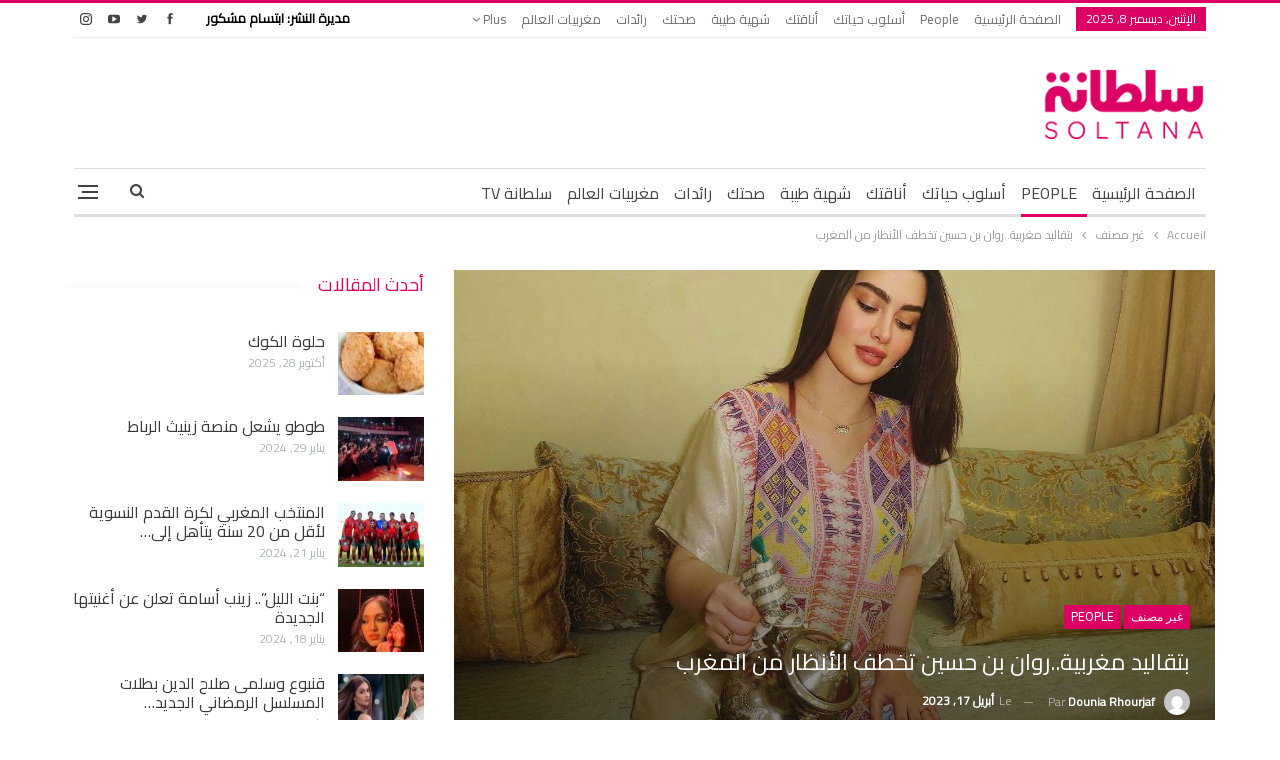

--- FILE ---
content_type: text/html; charset=UTF-8
request_url: https://soltana.ma/1338888.html
body_size: 19521
content:
	<!DOCTYPE html>
		<!--[if IE 8]>
	<html class="ie ie8" dir="rtl" lang="ar"> <![endif]-->
	<!--[if IE 9]>
	<html class="ie ie9" dir="rtl" lang="ar"> <![endif]-->
	<!--[if gt IE 9]><!-->
<html dir="rtl" lang="ar"> <!--<![endif]-->
	<head><style>img.lazy{min-height:1px}</style><link href="https://soltana.ma/wp-content/plugins/w3-total-cache/pub/js/lazyload.min.js" as="script">
				<meta charset="UTF-8">
		<meta http-equiv="X-UA-Compatible" content="IE=edge">
		<meta name="viewport" content="width=device-width, initial-scale=1.0">
		<link rel="pingback" href="https://soltana.ma/xmlrpc.php"/>

		<meta name='robots' content='index, follow, max-image-preview:large, max-snippet:-1, max-video-preview:-1' />
	<style>img:is([sizes="auto" i], [sizes^="auto," i]) { contain-intrinsic-size: 3000px 1500px }</style>
	
	<!-- This site is optimized with the Yoast SEO plugin v25.6 - https://yoast.com/wordpress/plugins/seo/ -->
	<title>بتقاليد مغربية..روان بن حسين تخطف الأنظار من المغرب - Soltana</title>
	<link rel="canonical" href="https://soltana.ma/1338888.html" />
	<meta property="og:locale" content="ar_AR" />
	<meta property="og:type" content="article" />
	<meta property="og:title" content="بتقاليد مغربية..روان بن حسين تخطف الأنظار من المغرب - Soltana" />
	<meta property="og:description" content="حظيت الفنانة الكويتية، روان بن حسين، بإعجاب عدد كبير من رواد مواقع التواصل الاجتماعي، في أحدث ظهور لها على طريقة التقاليد المغربية الاصيلة. وتقاسمت روان مع متابعيها  على الإنستغرام، صورة وهي ترتدي “الكاندورة” المغربية، وتسكب الشاي المغربي، مصحوبة بأغنية شعبية للفنان حجيب، أرفقتها بتعليق جاء فيه: “مرحبا بيك يا الفنة”. وتعد الفنانة الكويتية، روان بن [&hellip;]" />
	<meta property="og:url" content="https://soltana.ma/1338888.html" />
	<meta property="og:site_name" content="Soltana" />
	<meta property="article:publisher" content="https://www.facebook.com/soltanaofficiel" />
	<meta property="article:published_time" content="2023-04-17T17:33:58+00:00" />
	<meta property="article:modified_time" content="2023-04-17T17:33:59+00:00" />
	<meta property="og:image" content="https://soltana.ma/wp-content/uploads/2023/04/Picsart_23-04-17_17-33-25-101.jpg" />
	<meta property="og:image:width" content="1350" />
	<meta property="og:image:height" content="1068" />
	<meta property="og:image:type" content="image/jpeg" />
	<meta name="author" content="Dounia Rhourjaf" />
	<meta name="twitter:card" content="summary_large_image" />
	<meta name="twitter:label1" content="كُتب بواسطة" />
	<meta name="twitter:data1" content="Dounia Rhourjaf" />
	<meta name="twitter:label2" content="وقت القراءة المُقدّر" />
	<meta name="twitter:data2" content="دقيقتان" />
	<script type="application/ld+json" class="yoast-schema-graph">{"@context":"https://schema.org","@graph":[{"@type":"WebPage","@id":"https://soltana.ma/1338888.html","url":"https://soltana.ma/1338888.html","name":"بتقاليد مغربية..روان بن حسين تخطف الأنظار من المغرب - Soltana","isPartOf":{"@id":"https://soltana.ma/#website"},"primaryImageOfPage":{"@id":"https://soltana.ma/1338888.html#primaryimage"},"image":{"@id":"https://soltana.ma/1338888.html#primaryimage"},"thumbnailUrl":"https://soltana.ma/wp-content/uploads/2023/04/Picsart_23-04-17_17-33-25-101.jpg","datePublished":"2023-04-17T17:33:58+00:00","dateModified":"2023-04-17T17:33:59+00:00","author":{"@id":"https://soltana.ma/#/schema/person/74fef8b429ac347ef2d6c0e97cf59bef"},"inLanguage":"ar","potentialAction":[{"@type":"ReadAction","target":["https://soltana.ma/1338888.html"]}]},{"@type":"ImageObject","inLanguage":"ar","@id":"https://soltana.ma/1338888.html#primaryimage","url":"https://soltana.ma/wp-content/uploads/2023/04/Picsart_23-04-17_17-33-25-101.jpg","contentUrl":"https://soltana.ma/wp-content/uploads/2023/04/Picsart_23-04-17_17-33-25-101.jpg","width":1350,"height":1068},{"@type":"WebSite","@id":"https://soltana.ma/#website","url":"https://soltana.ma/","name":"Soltana","description":"سلطانة","potentialAction":[{"@type":"SearchAction","target":{"@type":"EntryPoint","urlTemplate":"https://soltana.ma/?s={search_term_string}"},"query-input":{"@type":"PropertyValueSpecification","valueRequired":true,"valueName":"search_term_string"}}],"inLanguage":"ar"},{"@type":"Person","@id":"https://soltana.ma/#/schema/person/74fef8b429ac347ef2d6c0e97cf59bef","name":"Dounia Rhourjaf","image":{"@type":"ImageObject","inLanguage":"ar","@id":"https://soltana.ma/#/schema/person/image/","url":"https://secure.gravatar.com/avatar/28b759fddad8f6dfcdda340e04ff6f42?s=96&d=mm&r=g","contentUrl":"https://secure.gravatar.com/avatar/28b759fddad8f6dfcdda340e04ff6f42?s=96&d=mm&r=g","caption":"Dounia Rhourjaf"},"sameAs":["http://clhfcti.cluster020.hosting.ovh.net"],"url":"https://soltana.ma/author/dounia-rhourjaf"}]}</script>
	<!-- / Yoast SEO plugin. -->


<link rel='dns-prefetch' href='//fonts.googleapis.com' />
<link rel="alternate" type="application/rss+xml" title="Soltana &laquo; الخلاصة" href="https://soltana.ma/feed" />
<link rel="alternate" type="application/rss+xml" title="Soltana &laquo; خلاصة التعليقات" href="https://soltana.ma/comments/feed" />
<link rel="alternate" type="application/rss+xml" title="Soltana &laquo; بتقاليد مغربية..روان بن حسين تخطف الأنظار من المغرب خلاصة التعليقات" href="https://soltana.ma/1338888.html/feed" />
<link rel='stylesheet' id='timetable-style-css' href='https://soltana.ma/wp-content/plugins/daily-prayer-time-for-mosques/Models/../Assets/css/styles.css?ver=2025.07.15' type='text/css' media='all' />
<style id='timetable-style-inline-css' type='text/css'>
table.customStyles tr.highlight, th.highlight, td.highlight {font-weight:bold;background: !important;color: !important;}span.nextPrayer {font-weight:bold;color:}.x-board tr.nextPrayer td {background-color: !important;color: !important;}.x-board-modern h4.nextPrayer, p.nextPrayer {background: !important;color: !important;}.d-masjid-e-usman .nextPrayer h3,.nextPrayer .title,tr.nextPrayer,td span.nextPrayer,.dpt-wrapper-container .prayer-time.highlight {background: !important;color: !important;}.d-masjid-e-usman .left-main-col-sun-times h4,.left-main-col-sun-times p {color: !important;}.dptPrayerIcon {color: !important;}span.nextPrayer {color: !important;}.d-masjid-e-usman.nextPrayer h3, .nextPrayer .title, .d-masjid-e-usman .nextPrayer .dsJumuah {color: !important;}
</style>
<link rel='stylesheet' id='verge-style-css' href='https://soltana.ma/wp-content/plugins/daily-prayer-time-for-mosques/Models/../Assets/css/vergestyles.css?ver=2025.07.15' type='text/css' media='all' />
<link rel='stylesheet' id='jquery-ui_css-css' href='https://soltana.ma/wp-content/plugins/daily-prayer-time-for-mosques/Models/../Assets/css/jquery-ui-1.12.1.css?ver=2025.07.15' type='text/css' media='all' />
<link rel='stylesheet' id='bootstrap-select-css' href='https://soltana.ma/wp-content/plugins/daily-prayer-time-for-mosques/Models/../Assets/css/bootstrap-select.min-1.13.14.css?ver=2025.07.15' type='text/css' media='all' />
<link rel='stylesheet' id='wp-block-library-rtl-css' href='https://soltana.ma/wp-includes/css/dist/block-library/style-rtl.min.css?ver=480598fec1b7a9c3d4b2287821141184' type='text/css' media='all' />
<style id='classic-theme-styles-inline-css' type='text/css'>
/*! This file is auto-generated */
.wp-block-button__link{color:#fff;background-color:#32373c;border-radius:9999px;box-shadow:none;text-decoration:none;padding:calc(.667em + 2px) calc(1.333em + 2px);font-size:1.125em}.wp-block-file__button{background:#32373c;color:#fff;text-decoration:none}
</style>
<style id='global-styles-inline-css' type='text/css'>
:root{--wp--preset--aspect-ratio--square: 1;--wp--preset--aspect-ratio--4-3: 4/3;--wp--preset--aspect-ratio--3-4: 3/4;--wp--preset--aspect-ratio--3-2: 3/2;--wp--preset--aspect-ratio--2-3: 2/3;--wp--preset--aspect-ratio--16-9: 16/9;--wp--preset--aspect-ratio--9-16: 9/16;--wp--preset--color--black: #000000;--wp--preset--color--cyan-bluish-gray: #abb8c3;--wp--preset--color--white: #ffffff;--wp--preset--color--pale-pink: #f78da7;--wp--preset--color--vivid-red: #cf2e2e;--wp--preset--color--luminous-vivid-orange: #ff6900;--wp--preset--color--luminous-vivid-amber: #fcb900;--wp--preset--color--light-green-cyan: #7bdcb5;--wp--preset--color--vivid-green-cyan: #00d084;--wp--preset--color--pale-cyan-blue: #8ed1fc;--wp--preset--color--vivid-cyan-blue: #0693e3;--wp--preset--color--vivid-purple: #9b51e0;--wp--preset--gradient--vivid-cyan-blue-to-vivid-purple: linear-gradient(135deg,rgba(6,147,227,1) 0%,rgb(155,81,224) 100%);--wp--preset--gradient--light-green-cyan-to-vivid-green-cyan: linear-gradient(135deg,rgb(122,220,180) 0%,rgb(0,208,130) 100%);--wp--preset--gradient--luminous-vivid-amber-to-luminous-vivid-orange: linear-gradient(135deg,rgba(252,185,0,1) 0%,rgba(255,105,0,1) 100%);--wp--preset--gradient--luminous-vivid-orange-to-vivid-red: linear-gradient(135deg,rgba(255,105,0,1) 0%,rgb(207,46,46) 100%);--wp--preset--gradient--very-light-gray-to-cyan-bluish-gray: linear-gradient(135deg,rgb(238,238,238) 0%,rgb(169,184,195) 100%);--wp--preset--gradient--cool-to-warm-spectrum: linear-gradient(135deg,rgb(74,234,220) 0%,rgb(151,120,209) 20%,rgb(207,42,186) 40%,rgb(238,44,130) 60%,rgb(251,105,98) 80%,rgb(254,248,76) 100%);--wp--preset--gradient--blush-light-purple: linear-gradient(135deg,rgb(255,206,236) 0%,rgb(152,150,240) 100%);--wp--preset--gradient--blush-bordeaux: linear-gradient(135deg,rgb(254,205,165) 0%,rgb(254,45,45) 50%,rgb(107,0,62) 100%);--wp--preset--gradient--luminous-dusk: linear-gradient(135deg,rgb(255,203,112) 0%,rgb(199,81,192) 50%,rgb(65,88,208) 100%);--wp--preset--gradient--pale-ocean: linear-gradient(135deg,rgb(255,245,203) 0%,rgb(182,227,212) 50%,rgb(51,167,181) 100%);--wp--preset--gradient--electric-grass: linear-gradient(135deg,rgb(202,248,128) 0%,rgb(113,206,126) 100%);--wp--preset--gradient--midnight: linear-gradient(135deg,rgb(2,3,129) 0%,rgb(40,116,252) 100%);--wp--preset--font-size--small: 13px;--wp--preset--font-size--medium: 20px;--wp--preset--font-size--large: 36px;--wp--preset--font-size--x-large: 42px;--wp--preset--spacing--20: 0.44rem;--wp--preset--spacing--30: 0.67rem;--wp--preset--spacing--40: 1rem;--wp--preset--spacing--50: 1.5rem;--wp--preset--spacing--60: 2.25rem;--wp--preset--spacing--70: 3.38rem;--wp--preset--spacing--80: 5.06rem;--wp--preset--shadow--natural: 6px 6px 9px rgba(0, 0, 0, 0.2);--wp--preset--shadow--deep: 12px 12px 50px rgba(0, 0, 0, 0.4);--wp--preset--shadow--sharp: 6px 6px 0px rgba(0, 0, 0, 0.2);--wp--preset--shadow--outlined: 6px 6px 0px -3px rgba(255, 255, 255, 1), 6px 6px rgba(0, 0, 0, 1);--wp--preset--shadow--crisp: 6px 6px 0px rgba(0, 0, 0, 1);}:where(.is-layout-flex){gap: 0.5em;}:where(.is-layout-grid){gap: 0.5em;}body .is-layout-flex{display: flex;}.is-layout-flex{flex-wrap: wrap;align-items: center;}.is-layout-flex > :is(*, div){margin: 0;}body .is-layout-grid{display: grid;}.is-layout-grid > :is(*, div){margin: 0;}:where(.wp-block-columns.is-layout-flex){gap: 2em;}:where(.wp-block-columns.is-layout-grid){gap: 2em;}:where(.wp-block-post-template.is-layout-flex){gap: 1.25em;}:where(.wp-block-post-template.is-layout-grid){gap: 1.25em;}.has-black-color{color: var(--wp--preset--color--black) !important;}.has-cyan-bluish-gray-color{color: var(--wp--preset--color--cyan-bluish-gray) !important;}.has-white-color{color: var(--wp--preset--color--white) !important;}.has-pale-pink-color{color: var(--wp--preset--color--pale-pink) !important;}.has-vivid-red-color{color: var(--wp--preset--color--vivid-red) !important;}.has-luminous-vivid-orange-color{color: var(--wp--preset--color--luminous-vivid-orange) !important;}.has-luminous-vivid-amber-color{color: var(--wp--preset--color--luminous-vivid-amber) !important;}.has-light-green-cyan-color{color: var(--wp--preset--color--light-green-cyan) !important;}.has-vivid-green-cyan-color{color: var(--wp--preset--color--vivid-green-cyan) !important;}.has-pale-cyan-blue-color{color: var(--wp--preset--color--pale-cyan-blue) !important;}.has-vivid-cyan-blue-color{color: var(--wp--preset--color--vivid-cyan-blue) !important;}.has-vivid-purple-color{color: var(--wp--preset--color--vivid-purple) !important;}.has-black-background-color{background-color: var(--wp--preset--color--black) !important;}.has-cyan-bluish-gray-background-color{background-color: var(--wp--preset--color--cyan-bluish-gray) !important;}.has-white-background-color{background-color: var(--wp--preset--color--white) !important;}.has-pale-pink-background-color{background-color: var(--wp--preset--color--pale-pink) !important;}.has-vivid-red-background-color{background-color: var(--wp--preset--color--vivid-red) !important;}.has-luminous-vivid-orange-background-color{background-color: var(--wp--preset--color--luminous-vivid-orange) !important;}.has-luminous-vivid-amber-background-color{background-color: var(--wp--preset--color--luminous-vivid-amber) !important;}.has-light-green-cyan-background-color{background-color: var(--wp--preset--color--light-green-cyan) !important;}.has-vivid-green-cyan-background-color{background-color: var(--wp--preset--color--vivid-green-cyan) !important;}.has-pale-cyan-blue-background-color{background-color: var(--wp--preset--color--pale-cyan-blue) !important;}.has-vivid-cyan-blue-background-color{background-color: var(--wp--preset--color--vivid-cyan-blue) !important;}.has-vivid-purple-background-color{background-color: var(--wp--preset--color--vivid-purple) !important;}.has-black-border-color{border-color: var(--wp--preset--color--black) !important;}.has-cyan-bluish-gray-border-color{border-color: var(--wp--preset--color--cyan-bluish-gray) !important;}.has-white-border-color{border-color: var(--wp--preset--color--white) !important;}.has-pale-pink-border-color{border-color: var(--wp--preset--color--pale-pink) !important;}.has-vivid-red-border-color{border-color: var(--wp--preset--color--vivid-red) !important;}.has-luminous-vivid-orange-border-color{border-color: var(--wp--preset--color--luminous-vivid-orange) !important;}.has-luminous-vivid-amber-border-color{border-color: var(--wp--preset--color--luminous-vivid-amber) !important;}.has-light-green-cyan-border-color{border-color: var(--wp--preset--color--light-green-cyan) !important;}.has-vivid-green-cyan-border-color{border-color: var(--wp--preset--color--vivid-green-cyan) !important;}.has-pale-cyan-blue-border-color{border-color: var(--wp--preset--color--pale-cyan-blue) !important;}.has-vivid-cyan-blue-border-color{border-color: var(--wp--preset--color--vivid-cyan-blue) !important;}.has-vivid-purple-border-color{border-color: var(--wp--preset--color--vivid-purple) !important;}.has-vivid-cyan-blue-to-vivid-purple-gradient-background{background: var(--wp--preset--gradient--vivid-cyan-blue-to-vivid-purple) !important;}.has-light-green-cyan-to-vivid-green-cyan-gradient-background{background: var(--wp--preset--gradient--light-green-cyan-to-vivid-green-cyan) !important;}.has-luminous-vivid-amber-to-luminous-vivid-orange-gradient-background{background: var(--wp--preset--gradient--luminous-vivid-amber-to-luminous-vivid-orange) !important;}.has-luminous-vivid-orange-to-vivid-red-gradient-background{background: var(--wp--preset--gradient--luminous-vivid-orange-to-vivid-red) !important;}.has-very-light-gray-to-cyan-bluish-gray-gradient-background{background: var(--wp--preset--gradient--very-light-gray-to-cyan-bluish-gray) !important;}.has-cool-to-warm-spectrum-gradient-background{background: var(--wp--preset--gradient--cool-to-warm-spectrum) !important;}.has-blush-light-purple-gradient-background{background: var(--wp--preset--gradient--blush-light-purple) !important;}.has-blush-bordeaux-gradient-background{background: var(--wp--preset--gradient--blush-bordeaux) !important;}.has-luminous-dusk-gradient-background{background: var(--wp--preset--gradient--luminous-dusk) !important;}.has-pale-ocean-gradient-background{background: var(--wp--preset--gradient--pale-ocean) !important;}.has-electric-grass-gradient-background{background: var(--wp--preset--gradient--electric-grass) !important;}.has-midnight-gradient-background{background: var(--wp--preset--gradient--midnight) !important;}.has-small-font-size{font-size: var(--wp--preset--font-size--small) !important;}.has-medium-font-size{font-size: var(--wp--preset--font-size--medium) !important;}.has-large-font-size{font-size: var(--wp--preset--font-size--large) !important;}.has-x-large-font-size{font-size: var(--wp--preset--font-size--x-large) !important;}
:where(.wp-block-post-template.is-layout-flex){gap: 1.25em;}:where(.wp-block-post-template.is-layout-grid){gap: 1.25em;}
:where(.wp-block-columns.is-layout-flex){gap: 2em;}:where(.wp-block-columns.is-layout-grid){gap: 2em;}
:root :where(.wp-block-pullquote){font-size: 1.5em;line-height: 1.6;}
</style>
<link rel='stylesheet' id='publisher-child-css' href='https://soltana.ma/wp-content/themes/publisher-child/style.css?ver=1.3' type='text/css' media='all' />
<link rel='stylesheet' id='better-framework-main-fonts-css' href='https://fonts.googleapis.com/css?family=Lato:400,700%7CRoboto:400,500%7CCairo:400&#038;display=swap' type='text/css' media='all' />
<script type="text/javascript" src="https://soltana.ma/wp-includes/js/jquery/jquery.min.js?ver=3.7.1" id="jquery-core-js"></script>
<script type="text/javascript" src="https://soltana.ma/wp-content/plugins/daily-prayer-time-for-mosques/Models/../Assets/js/popper.min-1.12.9.js?ver=2025.07.15" id="dpt_popper_js-js"></script>
<script type="text/javascript" src="https://soltana.ma/wp-content/plugins/daily-prayer-time-for-mosques/Models/../Assets/js/jquery.cookie.min-1.4.1.js?ver=2025.07.15" id="jquery-cookie-js"></script>
<script type="text/javascript" src="https://soltana.ma/wp-content/plugins/daily-prayer-time-for-mosques/Models/../Assets/js/jquery.blockUI-2.70.js?ver=2025.07.15" id="jquery-blockUI-js"></script>
<script type="text/javascript" src="https://soltana.ma/wp-content/plugins/daily-prayer-time-for-mosques/Models/../Assets/js/jquery.marquee.min.js?ver=2025.07.15" id="jquery-marquee-js"></script>
<script type="text/javascript" src="https://soltana.ma/wp-content/plugins/daily-prayer-time-for-mosques/Models/../Assets/js/NoSleep.min.js?ver=2025.07.15" id="dpt-noSleep-js"></script>
<script type="text/javascript" src="https://soltana.ma/wp-content/plugins/daily-prayer-time-for-mosques/Models/../Assets/js/iconify.min.js?ver=2025.07.15" id="dpt-iconify-js"></script>
<!--[if lt IE 9]>
<script type="text/javascript" src="https://soltana.ma/wp-content/plugins/better-adsmanager/includes/libs/better-framework/assets/js/html5shiv.min.js?ver=3.15.0" id="bf-html5shiv-js"></script>
<![endif]-->
<!--[if lt IE 9]>
<script type="text/javascript" src="https://soltana.ma/wp-content/plugins/better-adsmanager/includes/libs/better-framework/assets/js/respond.min.js?ver=3.15.0" id="bf-respond-js"></script>
<![endif]-->
<link rel="https://api.w.org/" href="https://soltana.ma/wp-json/" /><link rel="alternate" title="JSON" type="application/json" href="https://soltana.ma/wp-json/wp/v2/posts/1338888" /><link rel="EditURI" type="application/rsd+xml" title="RSD" href="https://soltana.ma/xmlrpc.php?rsd" />

<link rel='shortlink' href='https://soltana.ma/?p=1338888' />
<link rel="alternate" title="oEmbed (JSON)" type="application/json+oembed" href="https://soltana.ma/wp-json/oembed/1.0/embed?url=https%3A%2F%2Fsoltana.ma%2F1338888.html" />
<link rel="alternate" title="oEmbed (XML)" type="text/xml+oembed" href="https://soltana.ma/wp-json/oembed/1.0/embed?url=https%3A%2F%2Fsoltana.ma%2F1338888.html&#038;format=xml" />
			<link rel="amphtml" href="https://soltana.ma/amp/1338888.html"/>
			        <script>
			//script to open menu on search click on mobile and focus on the input
			function onsearchbtnclick(){
    			//open-menu - click hamburger
    			document.getElementsByClassName('menu-container close')[0].firstElementChild.click();    
    			var container = document.getElementsByClassName('rh-cover')[0];
    			var input = container.getElementsByClassName('search-field')[0];    
    			setTimeout(function(){
        			input.click();
					//focus on search field
        			input.focus();
        			setTimeout(function(){
            			//scroll to bottom of container
            			container.scrollBy(0,500);
        			}, 500);      
    			}, 1000);
    			
    			return false;
			}
			document.addEventListener("DOMContentLoaded", function(event) { 
				var mobile_search_btn = document.getElementById('mobile-search-btn');
				if(mobile_search_btn != null){
					mobile_search_btn.firstChild.addEventListener("click", onsearchbtnclick);
				}
    			return false;
			});
        </script>


		<script>
			//copy protection script
			 function regCopyright() {
				document.addEventListener('copy', (event) => {
    				var selection = window.getSelection(),
                		pagelink = '<br /><br /> إقرأ المزيد  : ' + document.location.href,
                		copytext = selection + ' : ' + pagelink,
                		newdiv = document.createElement('div');
            		
					newdiv.style.position = 'absolute';
            		newdiv.style.left = '-99999px';
 
            		document.body.appendChild(newdiv);
            		newdiv.innerHTML = copytext;
            		selection.selectAllChildren(newdiv);

            		window.setTimeout(function () {
                		document.body.removeChild(newdiv);
            		}, 100);
				});
    		};
			regCopyright();
		</script>
    <!-- Google tag (gtag.js) -->
<script async src="https://www.googletagmanager.com/gtag/js?id=G-YERW9E9WKS"></script>
<script>
  window.dataLayer = window.dataLayer || [];
  function gtag(){dataLayer.push(arguments);}
  gtag('js', new Date());

  gtag('config', 'G-YERW9E9WKS');
</script>
<script>
$(window).bind("load", function () {

    $('.col-sticky').stick_in_parent({
        // spacer: false,
        offset_top: 85
    });

    function closeFn() {
        document.getElementById('popup').style.display = 'none';
        document.getElementById('div-gpt-ad-1640388415686-0').style.display = 'none';
    }
});

function closeFn() {
    document.getElementById('popup').style.display = 'none';
    document.getElementById('div-gpt-ad-1640388415686-0').style.display = 'none';
}
</script>
<meta name="generator" content="Powered by WPBakery Page Builder - drag and drop page builder for WordPress."/>
<script type="application/ld+json">{
    "@context": "http://schema.org/",
    "@type": "Organization",
    "@id": "#organization",
    "logo": {
        "@type": "ImageObject",
        "url": "https://soltana.ma/wp-content/uploads/2022/04/Logo-Ar-Fr-min2.png"
    },
    "url": "https://soltana.ma/",
    "name": "Soltana",
    "description": "\u0633\u0644\u0637\u0627\u0646\u0629"
}</script>
<script type="application/ld+json">{
    "@context": "http://schema.org/",
    "@type": "WebSite",
    "name": "Soltana",
    "alternateName": "\u0633\u0644\u0637\u0627\u0646\u0629",
    "url": "https://soltana.ma/"
}</script>
<script type="application/ld+json">{
    "@context": "http://schema.org/",
    "@type": "BlogPosting",
    "headline": "\u0628\u062a\u0642\u0627\u0644\u064a\u062f \u0645\u063a\u0631\u0628\u064a\u0629..\u0631\u0648\u0627\u0646 \u0628\u0646 \u062d\u0633\u064a\u0646 \u062a\u062e\u0637\u0641 \u0627\u0644\u0623\u0646\u0638\u0627\u0631 \u0645\u0646 \u0627\u0644\u0645\u063a\u0631\u0628",
    "description": "\u062d\u0638\u064a\u062a \u0627\u0644\u0641\u0646\u0627\u0646\u0629 \u0627\u0644\u0643\u0648\u064a\u062a\u064a\u0629\u060c \u0631\u0648\u0627\u0646 \u0628\u0646 \u062d\u0633\u064a\u0646\u060c \u0628\u0625\u0639\u062c\u0627\u0628 \u0639\u062f\u062f \u0643\u0628\u064a\u0631 \u0645\u0646 \u0631\u0648\u0627\u062f \u0645\u0648\u0627\u0642\u0639 \u0627\u0644\u062a\u0648\u0627\u0635\u0644 \u0627\u0644\u0627\u062c\u062a\u0645\u0627\u0639\u064a\u060c \u0641\u064a \u0623\u062d\u062f\u062b \u0638\u0647\u0648\u0631 \u0644\u0647\u0627 \u0639\u0644\u0649 \u0637\u0631\u064a\u0642\u0629 \u0627\u0644\u062a\u0642\u0627\u0644\u064a\u062f \u0627\u0644\u0645\u063a\u0631\u0628\u064a\u0629 \u0627\u0644\u0627\u0635\u064a\u0644\u0629.\u0648\u062a\u0642\u0627\u0633\u0645\u062a \u0631\u0648\u0627\u0646 \u0645\u0639 \u0645\u062a\u0627\u0628\u0639\u064a\u0647\u0627\u00a0 \u0639\u0644\u0649 \u0627\u0644\u0625\u0646\u0633\u062a\u063a\u0631\u0627\u0645\u060c \u0635\u0648\u0631\u0629 \u0648\u0647\u064a \u062a\u0631\u062a\u062f\u064a \u201c\u0627\u0644\u0643\u0627\u0646\u062f\u0648\u0631\u0629\u201d \u0627\u0644\u0645\u063a\u0631\u0628\u064a\u0629\u060c \u0648\u062a\u0633\u0643\u0628 \u0627\u0644\u0634\u0627\u064a \u0627\u0644\u0645\u063a\u0631\u0628\u064a\u060c \u0645\u0635\u062d\u0648\u0628\u0629 \u0628\u0623\u063a\u0646",
    "datePublished": "2023-04-17",
    "dateModified": "2023-04-17",
    "author": {
        "@type": "Person",
        "@id": "#person-DouniaRhourjaf",
        "name": "Dounia Rhourjaf"
    },
    "image": "https://soltana.ma/wp-content/uploads/2023/04/Picsart_23-04-17_17-33-25-101.jpg",
    "interactionStatistic": [
        {
            "@type": "InteractionCounter",
            "interactionType": "http://schema.org/CommentAction",
            "userInteractionCount": "0"
        }
    ],
    "publisher": {
        "@id": "#organization"
    },
    "mainEntityOfPage": "https://soltana.ma/1338888.html"
}</script>
<link rel='stylesheet' id='bf-minifed-css-1' href='https://soltana.ma/wp-content/bs-booster-cache/9d5c91e6fd1eaf052eb156a20a79d431.css' type='text/css' media='all' />
<link rel='stylesheet' id='7.9.2-1747092505' href='https://soltana.ma/wp-content/bs-booster-cache/b4f57bc8e6c8ffc811d6e162c787acbd.css' type='text/css' media='all' />
<link rel="icon" href="https://soltana.ma/wp-content/uploads/2021/10/cropped-Logo-Ar-Fr-100x100.png" sizes="32x32" />
<link rel="icon" href="https://soltana.ma/wp-content/uploads/2021/10/cropped-Logo-Ar-Fr-300x300.png" sizes="192x192" />
<link rel="apple-touch-icon" href="https://soltana.ma/wp-content/uploads/2021/10/cropped-Logo-Ar-Fr-300x300.png" />
<meta name="msapplication-TileImage" content="https://soltana.ma/wp-content/uploads/2021/10/cropped-Logo-Ar-Fr-300x300.png" />

<!-- BetterFramework Head Inline CSS -->
<style>
.top-menu.menu>li>a,
.top-menu.menu>li>a:hover,
.top-menu.menu>li,
.topbar .topbar-sign-in,
.heading-typo, 
h1, h2, h3, h4, h5, h6, .h1, .h2, .h3, .h4, .h5, .h6, .heading-1, .heading-2, .heading-3, .heading-4, .heading-5, .heading-6, 
.header .site-branding .logo, 
.search-form input[type="submit"], 
.widget.widget_categories ul li, 
.widget.widget_archive ul li, 
.widget.widget_nav_menu ul.menu, 
.widget.widget_pages ul li, 
.widget.widget_recent_entries li a, 
.widget .tagcloud a, 
.widget.widget_calendar table caption, 
.widget.widget_rss li .rsswidget, 
.listing-widget .listing-item .title, 
button, html input[type="button"], input[type="reset"], input[type="submit"], input[type="button"], 
.pagination, 
.site-footer .footer-social-icons .better-social-counter.style-name .social-item, 
.section-heading .h-text, 
.entry-terms a, 
.single-container .post-share a, 
.comment-list .comment-meta .comment-author, 
.comments-wrap .comments-nav, 
.main-slider .content-container .read-more, 
a.read-more, 
.single-page-content>.post-share li, 
.single-container>.post-share li, 
.better-newsticker .heading, 
.better-newsticker ul.news-list li,
table.customStyles,
body,
.section-heading .h-text,
.listing-item-tb-3 .title, .listing-item-tb-1 .title,
.post-meta, .post-meta a,
.site-footer .copy-footer .menu{
	font-family:  'Cairo' !important;
}
.topbar .section-links:after {
    content: 'مديرة النشر: ابتسام مشكور';
    color: black;
    font-weight: bold;
    margin-left: 20px;
}
div#menu-footer {
    display: flex;
    justify-content: center;
}
.row.footer-copy-row .copy-1 {
    width: 100%;
    font-family: 'Cairo';
}

.row.footer-copy-row .copy-1:before {
    content: 'مضيف الموقع: Linode';
    float: left;
}
.site-header .site-branding .logo img {
    max-width: 50%;
    height: auto;
}
/* responsive monitor */ @media(min-width: 1200px){#mobile-top-search-row{
    display: none !important;
}}
/* responsive landscape tablet */ @media(min-width: 1019px) and (max-width: 1199px){#mobile-top-search-row{
    display: none !important;
}}
/* responsive portrait tablet */ @media(min-width: 768px) and (max-width: 1018px){#mobile-top-search-row{
    display: none !important;
}}

</style>
<!-- /BetterFramework Head Inline CSS-->
<noscript><style> .wpb_animate_when_almost_visible { opacity: 1; }</style></noscript>	</head>

<body class="rtl post-template-default single single-post postid-1338888 single-format-standard bs-theme bs-publisher bs-publisher-clean-magazine active-light-box active-top-line close-rh page-layout-2-col page-layout-2-col-right full-width main-menu-sticky main-menu-boxed single-cat-53 single-prim-cat-34 single-cat-34  bs-hide-ha wpb-js-composer js-comp-ver-6.7.0 vc_responsive bs-ll-a" dir="rtl">
<div class="off-canvas-overlay"></div>
<div class="off-canvas-container right skin-white">
	<div class="off-canvas-inner">
		<span class="canvas-close"><i></i></span>
					<div class="off-canvas-header">
								<div class="site-description">سلطانة</div>
			</div>
						<nav class="off-canvas-menu">
				<ul class="menu bsm-pure clearfix">
					<li id="menu-item-1308282" class="menu-item menu-item-type-post_type menu-item-object-page menu-item-home better-anim-fade menu-item-1308282"><a href="https://soltana.ma/">الصفحة الرئيسية</a></li>
<li id="menu-item-1308283" class="menu-item menu-item-type-taxonomy menu-item-object-category current-post-ancestor current-menu-parent current-post-parent menu-term-53 better-anim-fade menu-item-1308283"><a href="https://soltana.ma/category/people">People</a></li>
<li id="menu-item-1308284" class="menu-item menu-item-type-taxonomy menu-item-object-category menu-term-365 better-anim-fade menu-item-1308284"><a href="https://soltana.ma/category/%d8%a3%d8%b3%d9%84%d9%88%d8%a8-%d8%ad%d9%8a%d8%a7%d8%aa%d9%83">أسلوب حياتك</a></li>
<li id="menu-item-1308285" class="menu-item menu-item-type-taxonomy menu-item-object-category menu-term-366 better-anim-fade menu-item-1308285"><a href="https://soltana.ma/category/%d8%a3%d9%86%d8%a7%d9%82%d8%aa%d9%83">أناقتك</a></li>
<li id="menu-item-1308286" class="menu-item menu-item-type-taxonomy menu-item-object-category menu-term-367 better-anim-fade menu-item-1308286"><a href="https://soltana.ma/category/%d8%b4%d9%87%d9%8a%d8%a9-%d8%b7%d9%8a%d8%a8%d8%a9">شهية طيبة</a></li>
<li id="menu-item-1308287" class="menu-item menu-item-type-taxonomy menu-item-object-category menu-term-368 better-anim-fade menu-item-1308287"><a href="https://soltana.ma/category/%d8%b5%d8%ad%d8%aa%d9%83">صحتك</a></li>
<li id="menu-item-1308288" class="menu-item menu-item-type-taxonomy menu-item-object-category menu-term-51 better-anim-fade menu-item-1308288"><a href="https://soltana.ma/category/%d8%b1%d8%a7%d8%a6%d8%af%d8%a7%d8%aa">رائدات</a></li>
<li id="menu-item-1308289" class="menu-item menu-item-type-taxonomy menu-item-object-category menu-term-364 better-anim-fade menu-item-1308289"><a href="https://soltana.ma/category/%d9%85%d8%ba%d8%b1%d8%a8%d9%8a%d8%a7%d8%aa-%d8%a7%d9%84%d8%b9%d8%a7%d9%84%d9%85">مغربيات العالم</a></li>
<li id="menu-item-1308290" class="menu-item menu-item-type-taxonomy menu-item-object-category menu-term-55 better-anim-fade menu-item-1308290"><a href="https://soltana.ma/category/%d8%b3%d9%84%d8%b7%d8%a7%d9%86%d8%a9-tv">سلطانة TV</a></li>
				</ul>
			</nav>
						<div class="off_canvas_footer">
				<div class="off_canvas_footer-info entry-content">
							<div  class="  better-studio-shortcode bsc-clearfix better-social-counter style-button colored in-4-col">
						<ul class="social-list bsc-clearfix"><li class="social-item facebook"><a href = "https://www.facebook.com/soltanaofficiel" target = "_blank" > <i class="item-icon bsfi-facebook" ></i><span class="item-title" > Fans </span> </a> </li> <li class="social-item twitter"><a href = "https://twitter.com/soltana.ma" target = "_blank" > <i class="item-icon bsfi-twitter" ></i><span class="item-title" > Followers </span> </a> </li> <li class="social-item youtube"><a href = "https://youtube.com/channel/UCRDs06-t5cL9StAKy2-_axg" target = "_blank" > <i class="item-icon bsfi-youtube" ></i><span class="item-title" > Abonnés </span> </a> </li> <li class="social-item instagram"><a href = "https://instagram.com/soltana.ma" target = "_blank" > <i class="item-icon bsfi-instagram" ></i><span class="item-title" > Suiveurs </span> </a> </li> 			</ul>
		</div>
						</div>
			</div>
				</div>
</div>
		<div class="main-wrap content-main-wrap">
			<header id="header" class="site-header header-style-2 boxed" itemscope="itemscope" itemtype="https://schema.org/WPHeader">

		<section class="topbar topbar-style-1 hidden-xs hidden-xs">
	<div class="content-wrap">
		<div class="container">
			<div class="topbar-inner clearfix">

									<div class="section-links">
								<div  class="  better-studio-shortcode bsc-clearfix better-social-counter style-button not-colored in-4-col">
						<ul class="social-list bsc-clearfix"><li class="social-item facebook"><a href = "https://www.facebook.com/soltanaofficiel" target = "_blank" > <i class="item-icon bsfi-facebook" ></i><span class="item-title" > Fans </span> </a> </li> <li class="social-item twitter"><a href = "https://twitter.com/soltana.ma" target = "_blank" > <i class="item-icon bsfi-twitter" ></i><span class="item-title" > Followers </span> </a> </li> <li class="social-item youtube"><a href = "https://youtube.com/channel/UCRDs06-t5cL9StAKy2-_axg" target = "_blank" > <i class="item-icon bsfi-youtube" ></i><span class="item-title" > Abonnés </span> </a> </li> <li class="social-item instagram"><a href = "https://instagram.com/soltana.ma" target = "_blank" > <i class="item-icon bsfi-instagram" ></i><span class="item-title" > Suiveurs </span> </a> </li> 			</ul>
		</div>
							</div>
				
				<div class="section-menu">
						<div id="menu-top" class="menu top-menu-wrapper" role="navigation" itemscope="itemscope" itemtype="https://schema.org/SiteNavigationElement">
		<nav class="top-menu-container">

			<ul id="top-navigation" class="top-menu menu clearfix bsm-pure">
									<li id="topbar-date" class="menu-item menu-item-date">
					<span
						class="topbar-date">الإثنين, ديسمبر 8, 2025</span>
					</li>
					<li class="menu-item menu-item-type-post_type menu-item-object-page menu-item-home better-anim-fade menu-item-1308282"><a href="https://soltana.ma/">الصفحة الرئيسية</a></li>
<li class="menu-item menu-item-type-taxonomy menu-item-object-category current-post-ancestor current-menu-parent current-post-parent menu-term-53 better-anim-fade menu-item-1308283"><a href="https://soltana.ma/category/people">People</a></li>
<li class="menu-item menu-item-type-taxonomy menu-item-object-category menu-term-365 better-anim-fade menu-item-1308284"><a href="https://soltana.ma/category/%d8%a3%d8%b3%d9%84%d9%88%d8%a8-%d8%ad%d9%8a%d8%a7%d8%aa%d9%83">أسلوب حياتك</a></li>
<li class="menu-item menu-item-type-taxonomy menu-item-object-category menu-term-366 better-anim-fade menu-item-1308285"><a href="https://soltana.ma/category/%d8%a3%d9%86%d8%a7%d9%82%d8%aa%d9%83">أناقتك</a></li>
<li class="menu-item menu-item-type-taxonomy menu-item-object-category menu-term-367 better-anim-fade menu-item-1308286"><a href="https://soltana.ma/category/%d8%b4%d9%87%d9%8a%d8%a9-%d8%b7%d9%8a%d8%a8%d8%a9">شهية طيبة</a></li>
<li class="menu-item menu-item-type-taxonomy menu-item-object-category menu-term-368 better-anim-fade menu-item-1308287"><a href="https://soltana.ma/category/%d8%b5%d8%ad%d8%aa%d9%83">صحتك</a></li>
<li class="menu-item menu-item-type-taxonomy menu-item-object-category menu-term-51 better-anim-fade menu-item-1308288"><a href="https://soltana.ma/category/%d8%b1%d8%a7%d8%a6%d8%af%d8%a7%d8%aa">رائدات</a></li>
<li class="menu-item menu-item-type-taxonomy menu-item-object-category menu-term-364 better-anim-fade menu-item-1308289"><a href="https://soltana.ma/category/%d9%85%d8%ba%d8%b1%d8%a8%d9%8a%d8%a7%d8%aa-%d8%a7%d9%84%d8%b9%d8%a7%d9%84%d9%85">مغربيات العالم</a></li>
<li class="menu-item menu-item-type-taxonomy menu-item-object-category menu-term-55 better-anim-fade menu-item-1308290"><a href="https://soltana.ma/category/%d8%b3%d9%84%d8%b7%d8%a7%d9%86%d8%a9-tv">سلطانة TV</a></li>
			</ul>

		</nav>
	</div>
				</div>
			</div>
		</div>
	</div>
</section>
		<div class="header-inner">
			<div class="content-wrap">
				<div class="container">
					<div class="row">
						<div class="row-height">
							<div class="logo-col col-xs-4">
								<div class="col-inside">
									<div id="site-branding" class="site-branding">
	<p  id="site-title" class="logo h1 img-logo">
	<a href="https://soltana.ma/" itemprop="url" rel="home">
					<img class="lazy" id="site-logo" src="data:image/svg+xml,%3Csvg%20xmlns='http://www.w3.org/2000/svg'%20viewBox='0%200%201%201'%3E%3C/svg%3E" data-src="https://soltana.ma/wp-content/uploads/2022/04/Logo-Ar-Fr-min2.png"
			     alt="Soltana.ma"  data-bsrjs="https://soltana.ma/wp-content/uploads/2022/04/Logo-Ar-Fr-min.png"  />

			<span class="site-title">Soltana.ma - سلطانة</span>
				</a>
</p>
</div><!-- .site-branding -->
								</div>
							</div>
															<div class="sidebar-col col-xs-8">
									<div class="col-inside">
										<aside id="sidebar" class="sidebar" role="complementary" itemscope="itemscope" itemtype="https://schema.org/WPSideBar">
											<div class="ulgkq ulgkq-pubadban ulgkq-show-desktop ulgkq-show-tablet-portrait ulgkq-show-tablet-landscape ulgkq-loc-header_aside_logo ulgkq-align-right ulgkq-column-1 ulgkq-clearfix no-bg-box-model"><div class="ulgkq  ulgkq-align-center ulgkq-column-1 ulgkq-clearfix no-bg-box-model"></div></div>										</aside>
									</div>
								</div>
														</div>
					</div>
				</div>
			</div>
		</div>

		<div id="menu-main" class="menu main-menu-wrapper show-search-item show-off-canvas menu-actions-btn-width-2" role="navigation" itemscope="itemscope" itemtype="https://schema.org/SiteNavigationElement">
	<div class="main-menu-inner">
		<div class="content-wrap">
			<div class="container">

				<nav class="main-menu-container">
					<ul id="main-navigation" class="main-menu menu bsm-pure clearfix">
						<li id="menu-item-540" class="menu-have-icon menu-icon-type-fontawesome menu-icon-type-custom-icon menu-item menu-item-type-post_type menu-item-object-page menu-item-home better-anim-fade menu-item-540"><a href="https://soltana.ma/">الصفحة الرئيسية</a></li>
<li id="menu-item-562125" class="menu-have-icon menu-icon-type-custom-icon menu-item menu-item-type-taxonomy menu-item-object-category current-post-ancestor current-menu-parent current-post-parent menu-term-53 better-anim-fade menu-item-562125"><a href="https://soltana.ma/category/people">PEOPLE</a></li>
<li id="menu-item-562126" class="menu-have-icon menu-icon-type-custom-icon menu-item menu-item-type-taxonomy menu-item-object-category menu-term-365 better-anim-fade menu-item-562126"><a href="https://soltana.ma/category/%d8%a3%d8%b3%d9%84%d9%88%d8%a8-%d8%ad%d9%8a%d8%a7%d8%aa%d9%83">أسلوب حياتك</a></li>
<li id="menu-item-562127" class="menu-have-icon menu-icon-type-custom-icon menu-item menu-item-type-taxonomy menu-item-object-category menu-term-366 better-anim-fade menu-item-562127"><a href="https://soltana.ma/category/%d8%a3%d9%86%d8%a7%d9%82%d8%aa%d9%83">أناقتك</a></li>
<li id="menu-item-562128" class="menu-have-icon menu-icon-type-custom-icon menu-item menu-item-type-taxonomy menu-item-object-category menu-term-367 better-anim-fade menu-item-562128"><a href="https://soltana.ma/category/%d8%b4%d9%87%d9%8a%d8%a9-%d8%b7%d9%8a%d8%a8%d8%a9">شهية طيبة</a></li>
<li id="menu-item-562129" class="menu-have-icon menu-icon-type-custom-icon menu-item menu-item-type-taxonomy menu-item-object-category menu-term-368 better-anim-fade menu-item-562129"><a href="https://soltana.ma/category/%d8%b5%d8%ad%d8%aa%d9%83">صحتك</a></li>
<li id="menu-item-554" class="menu-have-icon menu-icon-type-custom-icon menu-item menu-item-type-taxonomy menu-item-object-category menu-term-51 better-anim-fade menu-item-554"><a href="https://soltana.ma/category/%d8%b1%d8%a7%d8%a6%d8%af%d8%a7%d8%aa">رائدات</a></li>
<li id="menu-item-561996" class="menu-have-icon menu-icon-type-custom-icon menu-item menu-item-type-taxonomy menu-item-object-category menu-term-364 better-anim-fade menu-item-561996"><a href="https://soltana.ma/category/%d9%85%d8%ba%d8%b1%d8%a8%d9%8a%d8%a7%d8%aa-%d8%a7%d9%84%d8%b9%d8%a7%d9%84%d9%85">مغربيات العالم</a></li>
<li id="menu-item-562016" class="menu-have-icon menu-icon-type-custom-icon menu-item menu-item-type-taxonomy menu-item-object-category menu-term-55 better-anim-fade menu-item-562016"><a href="https://soltana.ma/category/%d8%b3%d9%84%d8%b7%d8%a7%d9%86%d8%a9-tv">سلطانة TV</a></li>
					</ul><!-- #main-navigation -->
											<div class="menu-action-buttons width-2">
															<div class="off-canvas-menu-icon-container off-icon-right">
									<div class="off-canvas-menu-icon">
										<div class="off-canvas-menu-icon-el"></div>
									</div>
								</div>
																<div class="search-container close">
									<span class="search-handler"><i class="fa fa-search"></i></span>

									<div class="search-box clearfix">
										<form role="search" method="get" class="search-form clearfix" action="https://soltana.ma">
	<input type="search" class="search-field"
	       placeholder="Chercher..."
	       value="" name="s"
	       title="Rechercher:"
	       autocomplete="off">
	<input type="submit" class="search-submit" value="Chercher">
</form><!-- .search-form -->
									</div>
								</div>
														</div>
										</nav><!-- .main-menu-container -->

			</div>
		</div>
	</div>
</div><!-- .menu -->
	</header><!-- .header -->
	<div class="rh-header clearfix light deferred-block-exclude">
		<div class="rh-container clearfix">

			<div class="menu-container close">
				<span class="menu-handler"><span class="lines"></span></span>
			</div><!-- .menu-container -->

			<div class="logo-container rh-img-logo">
				<a href="https://soltana.ma/" itemprop="url" rel="home">
											<img class="lazy" src="data:image/svg+xml,%3Csvg%20xmlns='http://www.w3.org/2000/svg'%20viewBox='0%200%201%201'%3E%3C/svg%3E" data-src="https://soltana.ma/wp-content/uploads/2022/04/Logo-Ar-Fr-min2.png"
						     alt="Soltana"  />				</a>
			</div><!-- .logo-container -->
		</div><!-- .rh-container -->
	</div><!-- .rh-header -->
<nav role="navigation" aria-label="Breadcrumbs" class="bf-breadcrumb clearfix bc-top-style"><div class="container bf-breadcrumb-container"><ul class="bf-breadcrumb-items" itemscope itemtype="http://schema.org/BreadcrumbList"><meta name="numberOfItems" content="3" /><meta name="itemListOrder" content="Ascending" /><li itemprop="itemListElement" itemscope itemtype="http://schema.org/ListItem" class="bf-breadcrumb-item bf-breadcrumb-begin"><a itemprop="item" href="https://soltana.ma" rel="home"><span itemprop="name">Accueil</span></a><meta itemprop="position" content="1" /></li><li itemprop="itemListElement" itemscope itemtype="http://schema.org/ListItem" class="bf-breadcrumb-item"><a itemprop="item" href="https://soltana.ma/category/%d8%ba%d9%8a%d8%b1-%d9%85%d8%b5%d9%86%d9%81" ><span itemprop="name">غير مصنف</span></a><meta itemprop="position" content="2" /></li><li itemprop="itemListElement" itemscope itemtype="http://schema.org/ListItem" class="bf-breadcrumb-item bf-breadcrumb-end"><span itemprop="name">بتقاليد مغربية..روان بن حسين تخطف الأنظار من المغرب</span><meta itemprop="item" content="https://soltana.ma/1338888.html"/><meta itemprop="position" content="3" /></li></ul></div></nav><div class="content-wrap">
		<main id="content" class="content-container">

		<div class="container layout-2-col layout-2-col-1 layout-right-sidebar layout-bc-before post-template-11">

			<div class="row main-section">
										<div class="col-sm-8 content-column">
							<div class="single-container">
																<article id="post-1338888" class="post-1338888 post type-post status-publish format-standard has-post-thumbnail  category-people category-34 single-post-content">
									<div
											class="post-header post-tp-11-header bs-lazy wfi"  title="بتقاليد مغربية..روان بن حسين تخطف الأنظار من المغرب" data-src="https://soltana.ma/wp-content/uploads/2023/04/Picsart_23-04-17_17-33-25-101-750x430.jpg" data-bs-srcset="{&quot;baseurl&quot;:&quot;https:\/\/soltana.ma\/wp-content\/uploads\/2023\/04\/&quot;,&quot;sizes&quot;:{&quot;210&quot;:&quot;Picsart_23-04-17_17-33-25-101-210x136.jpg&quot;,&quot;279&quot;:&quot;Picsart_23-04-17_17-33-25-101-279x220.jpg&quot;,&quot;357&quot;:&quot;Picsart_23-04-17_17-33-25-101-357x210.jpg&quot;,&quot;750&quot;:&quot;Picsart_23-04-17_17-33-25-101-750x430.jpg&quot;,&quot;1350&quot;:&quot;Picsart_23-04-17_17-33-25-101.jpg&quot;}}">
										<div class="post-header-inner">
											<div class="post-header-title">
												<div class="term-badges floated"><span class="term-badge term-34"><a href="https://soltana.ma/category/%d8%ba%d9%8a%d8%b1-%d9%85%d8%b5%d9%86%d9%81">غير مصنف</a></span><span class="term-badge term-53"><a href="https://soltana.ma/category/people">People</a></span></div>												<h1 class="single-post-title">
													<span class="post-title" itemprop="headline">بتقاليد مغربية..روان بن حسين تخطف الأنظار من المغرب</span>
												</h1>
												<div class="post-meta single-post-meta">
			<a href="https://soltana.ma/author/dounia-rhourjaf"
		   title="Parcourir les articles Auteur"
		   class="post-author-a post-author-avatar">
			<img alt=''  data-src='https://secure.gravatar.com/avatar/28b759fddad8f6dfcdda340e04ff6f42?s=26&d=mm&r=g' class='avatar avatar-26 photo avatar-default' height='26' width='26' /><span class="post-author-name">Par <b>Dounia Rhourjaf</b></span>		</a>
					<span class="time"><time class="post-published updated"
			                         datetime="2023-04-17T18:33:58+01:00">Le <b>أبريل 17, 2023</b></time></span>
			</div>
											</div>
										</div>
																			</div>
																		<div class="entry-content clearfix single-post-content">
										<p>حظيت الفنانة الكويتية، روان بن حسين، بإعجاب عدد كبير من رواد مواقع التواصل الاجتماعي، في أحدث ظهور لها على طريقة التقاليد المغربية الاصيلة.</p>
<p>وتقاسمت روان مع متابعيها  على الإنستغرام، صورة وهي ترتدي “الكاندورة” المغربية، وتسكب الشاي المغربي، مصحوبة بأغنية شعبية للفنان حجيب، أرفقتها بتعليق جاء فيه: “مرحبا بيك يا الفنة”.<br />
وتعد الفنانة الكويتية، روان بن حسين، من الفنانات المعجبات بالثقافة المغربية، حيث تحرص في كل مناسبة على التعبير عن حبها الكبير للمغرب وشعبه، كما تختار الظهور من حين لآخر بالقفطان المغربي في مختلف المناسبات والمحافل.</p>
<p>وأطلت الفنانة الكويتية، على متابعيها منذ أيام، وهي ترتدي القفطان المغربي خلال حضورها لإفطار رمضاني في دبي، بالإمارات العربية المتحدة.</p>
<p>واختارت روان أن لهذه المناسبة ”تكشيطة” مغربية، مكونة من قطعتين، باللونين الفضي والأزرق الغامق، نسقتهما مع حزام من نفس ثوب القطعة “المخزنية”، مع اعتماد تسريحة شعر بسيطة، في إطلالة حظيت بإعجاب الجمهور العربي.</p>
<p>جدير بالذكر، أن آخر أعمال روان بن حسين، أغنية بعنوان “أديوس”، اختارت تقديمها باللهجة المغربية، تعبيرا عن حبها للثقافة المغربية، بالتعاون مع مغني راب الكويتي دافي.</p>
									</div>
											<div class="post-share single-post-share bottom-share clearfix style-3">
			<div class="post-share-btn-group">
							</div>
						<div class="share-handler-wrap ">
				<span class="share-handler post-share-btn rank-default">
					<i class="bf-icon  fa fa-share-alt"></i>						<b class="text">Partager</b>
										</span>
				<span class="social-item facebook"><a href="https://www.facebook.com/sharer.php?u=https%3A%2F%2Fsoltana.ma%2F%3Fp%3D1338888" target="_blank" rel="nofollow noreferrer" class="bs-button-el" onclick="window.open(this.href, 'share-facebook','left=50,top=50,width=600,height=320,toolbar=0'); return false;"><span class="icon"><i class="bf-icon fa fa-facebook"></i></span></a></span><span class="social-item twitter"><a href="https://twitter.com/share?text=بتقاليد مغربية..روان بن حسين تخطف الأنظار من المغرب @soltana.ma&url=https%3A%2F%2Fsoltana.ma%2F%3Fp%3D1338888" target="_blank" rel="nofollow noreferrer" class="bs-button-el" onclick="window.open(this.href, 'share-twitter','left=50,top=50,width=600,height=320,toolbar=0'); return false;"><span class="icon"><i class="bf-icon fa fa-twitter"></i></span></a></span><span class="social-item google_plus"><a href="https://plus.google.com/share?url=https%3A%2F%2Fsoltana.ma%2F%3Fp%3D1338888" target="_blank" rel="nofollow noreferrer" class="bs-button-el" onclick="window.open(this.href, 'share-google_plus','left=50,top=50,width=600,height=320,toolbar=0'); return false;"><span class="icon"><i class="bf-icon fa fa-google"></i></span></a></span><span class="social-item whatsapp"><a href="whatsapp://send?text=بتقاليد مغربية..روان بن حسين تخطف الأنظار من المغرب %0A%0A https%3A%2F%2Fsoltana.ma%2F%3Fp%3D1338888" target="_blank" rel="nofollow noreferrer" class="bs-button-el" onclick="window.open(this.href, 'share-whatsapp','left=50,top=50,width=600,height=320,toolbar=0'); return false;"><span class="icon"><i class="bf-icon fa fa-whatsapp"></i></span></a></span><span class="social-item email"><a href="mailto:?subject=بتقاليد مغربية..روان بن حسين تخطف الأنظار من المغرب&body=https%3A%2F%2Fsoltana.ma%2F%3Fp%3D1338888" target="_blank" rel="nofollow noreferrer" class="bs-button-el" onclick="window.open(this.href, 'share-email','left=50,top=50,width=600,height=320,toolbar=0'); return false;"><span class="icon"><i class="bf-icon fa fa-envelope-open"></i></span></a></span><span class="social-item facebook-messenger"><a href="https://www.facebook.com/dialog/send?link=https%3A%2F%2Fsoltana.ma%2F%3Fp%3D1338888&app_id=521270401588372&redirect_uri=https%3A%2F%2Fsoltana.ma%2F%3Fp%3D1338888" target="_blank" rel="nofollow noreferrer" class="bs-button-el" onclick="window.open(this.href, 'share-facebook-messenger','left=50,top=50,width=600,height=320,toolbar=0'); return false;"><span class="icon"><i class="bf-icon bsfi-facebook-messenger"></i></span></a></span></div>		</div>
										</article>
															</div>
							<div class="post-related">

	<div class="section-heading sh-t1 sh-s1 ">

					<span class="h-text related-posts-heading">vous pourriez aussi aimer</span>
		
	</div>

	
					<div class="bs-pagination-wrapper main-term-none more_btn ">
			<div class="listing listing-thumbnail listing-tb-2 clearfix  scolumns-3 simple-grid">
	<div  class="post-1351733 type-post format-standard has-post-thumbnail   listing-item listing-item-thumbnail listing-item-tb-2 main-term-34">
<div class="item-inner clearfix">
			<div class="featured featured-type-featured-image">
			<div class="term-badges floated"><span class="term-badge term-34"><a href="https://soltana.ma/category/%d8%ba%d9%8a%d8%b1-%d9%85%d8%b5%d9%86%d9%81">غير مصنف</a></span></div>			<a  title="طوطو يشعل منصة زينيث الرباط" data-src="https://soltana.ma/wp-content/uploads/2024/01/20240129_131304-210x136.jpg" data-bs-srcset="{&quot;baseurl&quot;:&quot;https:\/\/soltana.ma\/wp-content\/uploads\/2024\/01\/&quot;,&quot;sizes&quot;:{&quot;86&quot;:&quot;20240129_131304-86x64.jpg&quot;,&quot;210&quot;:&quot;20240129_131304-210x136.jpg&quot;,&quot;279&quot;:&quot;20240129_131304-279x220.jpg&quot;,&quot;357&quot;:&quot;20240129_131304-357x210.jpg&quot;,&quot;750&quot;:&quot;20240129_131304-750x430.jpg&quot;,&quot;1200&quot;:&quot;20240129_131304.jpg&quot;}}"					class="img-holder" href="https://soltana.ma/1351733.html"></a>
					</div>
	<p class="title">	<a class="post-url" href="https://soltana.ma/1351733.html" title="طوطو يشعل منصة زينيث الرباط">
			<span class="post-title">
				طوطو يشعل منصة زينيث الرباط			</span>
	</a>
	</p></div>
</div >
<div  class="post-1351721 type-post format-standard has-post-thumbnail   listing-item listing-item-thumbnail listing-item-tb-2 main-term-34">
<div class="item-inner clearfix">
			<div class="featured featured-type-featured-image">
			<div class="term-badges floated"><span class="term-badge term-34"><a href="https://soltana.ma/category/%d8%ba%d9%8a%d8%b1-%d9%85%d8%b5%d9%86%d9%81">غير مصنف</a></span></div>			<a  title="المنتخب المغربي لكرة القدم النسوية لأقل من 20 سنة يتأهل إلى نهائيات كأس العالم 2024" data-src="https://soltana.ma/wp-content/uploads/2024/01/2987dce5b460df46ff910aad111e65ef20240121180615-210x136.jpg" data-bs-srcset="{&quot;baseurl&quot;:&quot;https:\/\/soltana.ma\/wp-content\/uploads\/2024\/01\/&quot;,&quot;sizes&quot;:{&quot;86&quot;:&quot;2987dce5b460df46ff910aad111e65ef20240121180615-86x64.jpg&quot;,&quot;210&quot;:&quot;2987dce5b460df46ff910aad111e65ef20240121180615-210x136.jpg&quot;,&quot;279&quot;:&quot;2987dce5b460df46ff910aad111e65ef20240121180615-279x220.jpg&quot;,&quot;357&quot;:&quot;2987dce5b460df46ff910aad111e65ef20240121180615-357x210.jpg&quot;,&quot;750&quot;:&quot;2987dce5b460df46ff910aad111e65ef20240121180615-750x430.jpg&quot;,&quot;1200&quot;:&quot;2987dce5b460df46ff910aad111e65ef20240121180615.jpg&quot;}}"					class="img-holder" href="https://soltana.ma/1351721.html"></a>
					</div>
	<p class="title">	<a class="post-url" href="https://soltana.ma/1351721.html" title="المنتخب المغربي لكرة القدم النسوية لأقل من 20 سنة يتأهل إلى نهائيات كأس العالم 2024">
			<span class="post-title">
				المنتخب المغربي لكرة القدم النسوية لأقل من 20 سنة يتأهل إلى نهائيات كأس العالم 2024			</span>
	</a>
	</p></div>
</div >
<div  class="post-1351715 type-post format-standard has-post-thumbnail   listing-item listing-item-thumbnail listing-item-tb-2 main-term-34">
<div class="item-inner clearfix">
			<div class="featured featured-type-featured-image">
			<div class="term-badges floated"><span class="term-badge term-34"><a href="https://soltana.ma/category/%d8%ba%d9%8a%d8%b1-%d9%85%d8%b5%d9%86%d9%81">غير مصنف</a></span></div>			<a  title="&#8220;بنت الليل&#8221;.. زينب أسامة تعلن عن أغنيتها الجديدة" data-src="https://soltana.ma/wp-content/uploads/2024/01/20240122_102822-210x136.jpg" data-bs-srcset="{&quot;baseurl&quot;:&quot;https:\/\/soltana.ma\/wp-content\/uploads\/2024\/01\/&quot;,&quot;sizes&quot;:{&quot;86&quot;:&quot;20240122_102822-86x64.jpg&quot;,&quot;210&quot;:&quot;20240122_102822-210x136.jpg&quot;,&quot;279&quot;:&quot;20240122_102822-279x220.jpg&quot;,&quot;357&quot;:&quot;20240122_102822-357x210.jpg&quot;,&quot;750&quot;:&quot;20240122_102822-750x430.jpg&quot;,&quot;884&quot;:&quot;20240122_102822.jpg&quot;}}"					class="img-holder" href="https://soltana.ma/1351715.html"></a>
					</div>
	<p class="title">	<a class="post-url" href="https://soltana.ma/1351715.html" title="&#8220;بنت الليل&#8221;.. زينب أسامة تعلن عن أغنيتها الجديدة">
			<span class="post-title">
				&#8220;بنت الليل&#8221;.. زينب أسامة تعلن عن أغنيتها الجديدة			</span>
	</a>
	</p></div>
</div >
<div  class="post-1351674 type-post format-standard has-post-thumbnail   listing-item listing-item-thumbnail listing-item-tb-2 main-term-34">
<div class="item-inner clearfix">
			<div class="featured featured-type-featured-image">
			<div class="term-badges floated"><span class="term-badge term-34"><a href="https://soltana.ma/category/%d8%ba%d9%8a%d8%b1-%d9%85%d8%b5%d9%86%d9%81">غير مصنف</a></span></div>			<a  title="قنبوع وسلمى صلاح الدين بطلات المسلسل الرمضاني الجديد &#8220;جنين&#8221;" data-src="https://soltana.ma/wp-content/uploads/2024/01/IMG-20240108-WA0003-210x136.jpg" data-bs-srcset="{&quot;baseurl&quot;:&quot;https:\/\/soltana.ma\/wp-content\/uploads\/2024\/01\/&quot;,&quot;sizes&quot;:{&quot;86&quot;:&quot;IMG-20240108-WA0003-86x64.jpg&quot;,&quot;210&quot;:&quot;IMG-20240108-WA0003-210x136.jpg&quot;,&quot;279&quot;:&quot;IMG-20240108-WA0003-279x220.jpg&quot;,&quot;357&quot;:&quot;IMG-20240108-WA0003-357x210.jpg&quot;,&quot;750&quot;:&quot;IMG-20240108-WA0003-750x430.jpg&quot;,&quot;1600&quot;:&quot;IMG-20240108-WA0003.jpg&quot;}}"					class="img-holder" href="https://soltana.ma/1351674.html"></a>
					</div>
	<p class="title">	<a class="post-url" href="https://soltana.ma/1351674.html" title="قنبوع وسلمى صلاح الدين بطلات المسلسل الرمضاني الجديد &#8220;جنين&#8221;">
			<span class="post-title">
				قنبوع وسلمى صلاح الدين بطلات المسلسل الرمضاني الجديد &#8220;جنين&#8221;			</span>
	</a>
	</p></div>
</div >
<div  class="post-1351686 type-post format-standard has-post-thumbnail   listing-item listing-item-thumbnail listing-item-tb-2 main-term-34">
<div class="item-inner clearfix">
			<div class="featured featured-type-featured-image">
			<div class="term-badges floated"><span class="term-badge term-34"><a href="https://soltana.ma/category/%d8%ba%d9%8a%d8%b1-%d9%85%d8%b5%d9%86%d9%81">غير مصنف</a></span></div>			<a  title="أشرف حكيمي أعلى كرة القدم العرب قيمة سوقية" data-src="https://soltana.ma/wp-content/uploads/2024/01/IMG_6996-210x136.jpeg" data-bs-srcset="{&quot;baseurl&quot;:&quot;https:\/\/soltana.ma\/wp-content\/uploads\/2024\/01\/&quot;,&quot;sizes&quot;:{&quot;86&quot;:&quot;IMG_6996-86x64.jpeg&quot;,&quot;210&quot;:&quot;IMG_6996-210x136.jpeg&quot;,&quot;279&quot;:&quot;IMG_6996-279x220.jpeg&quot;,&quot;357&quot;:&quot;IMG_6996-357x210.jpeg&quot;,&quot;390&quot;:&quot;IMG_6996.jpeg&quot;}}"					class="img-holder" href="https://soltana.ma/1351686.html"></a>
					</div>
	<p class="title">	<a class="post-url" href="https://soltana.ma/1351686.html" title="أشرف حكيمي أعلى كرة القدم العرب قيمة سوقية">
			<span class="post-title">
				أشرف حكيمي أعلى كرة القدم العرب قيمة سوقية			</span>
	</a>
	</p></div>
</div >
<div  class="post-1351678 type-post format-standard has-post-thumbnail   listing-item listing-item-thumbnail listing-item-tb-2 main-term-34">
<div class="item-inner clearfix">
			<div class="featured featured-type-featured-image">
			<div class="term-badges floated"><span class="term-badge term-34"><a href="https://soltana.ma/category/%d8%ba%d9%8a%d8%b1-%d9%85%d8%b5%d9%86%d9%81">غير مصنف</a></span></div>			<a  title="سعد لمجرد يتضامن مع دنيا بطمة" data-src="https://soltana.ma/wp-content/uploads/2024/01/Picsart_23-04-30_16-34-18-638-210x136.png" data-bs-srcset="{&quot;baseurl&quot;:&quot;https:\/\/soltana.ma\/wp-content\/uploads\/2024\/01\/&quot;,&quot;sizes&quot;:{&quot;86&quot;:&quot;Picsart_23-04-30_16-34-18-638-86x64.png&quot;,&quot;210&quot;:&quot;Picsart_23-04-30_16-34-18-638-210x136.png&quot;,&quot;279&quot;:&quot;Picsart_23-04-30_16-34-18-638-279x220.png&quot;,&quot;357&quot;:&quot;Picsart_23-04-30_16-34-18-638-357x210.png&quot;,&quot;750&quot;:&quot;Picsart_23-04-30_16-34-18-638-750x430.png&quot;,&quot;1319&quot;:&quot;Picsart_23-04-30_16-34-18-638.png&quot;}}"					class="img-holder" href="https://soltana.ma/1351678.html"></a>
					</div>
	<p class="title">	<a class="post-url" href="https://soltana.ma/1351678.html" title="سعد لمجرد يتضامن مع دنيا بطمة">
			<span class="post-title">
				سعد لمجرد يتضامن مع دنيا بطمة			</span>
	</a>
	</p></div>
</div >
	</div>
	
	</div><div class="bs-pagination bs-ajax-pagination more_btn main-term-none clearfix">
			<script>var bs_ajax_paginate_1665527958 = '{"query":{"paginate":"more_btn","count":6,"post_type":"post","posts_per_page":"6","post__not_in":[1338888],"ignore_sticky_posts":1,"post_status":["publish","private"],"category__in":[53,34],"_layout":{"state":"1|1|0","page":"2-col-right"}},"type":"wp_query","view":"Publisher::fetch_related_posts","current_page":1,"ajax_url":"\/wp-admin\/admin-ajax.php","remove_duplicates":"0","paginate":"more_btn","_layout":{"state":"1|1|0","page":"2-col-right"},"_bs_pagin_token":"6d43586"}';</script>				<a  rel="next" class="btn-bs-pagination" data-id="1665527958"
				   title="Afficher plus de messages">
			<span class="loading" style="display: none;">
				<i class="fa fa-refresh fa-spin fa-fw"></i>
			</span>
					<span class="loading" style="display: none;">
				Chargement ...			</span>

					<span class="loaded txt">
				Afficher plus de messages			</span>

					<span class="loaded icon">
				<i class="fa fa-angle-down" aria-hidden="true"></i>
			</span>

					<span class="no-more" style="display: none;">
				Pas de nouveaux messages 
			</span>

				</a>

				</div></div>
						</div><!-- .content-column -->
												<div class="col-sm-4 sidebar-column sidebar-column-primary">
							<aside id="sidebar-primary-sidebar" class="sidebar" role="complementary" aria-label="Primary Sidebar Sidebar" itemscope="itemscope" itemtype="https://schema.org/WPSideBar">
	<div id="bs-thumbnail-listing-1-2" class=" single-post-latest-articles h-ni bs-hidden-xs w-t primary-sidebar-widget widget widget_bs-thumbnail-listing-1"><div class=" bs-listing bs-listing-listing-thumbnail-1 bs-listing-single-tab pagination-animate">		<p class="section-heading sh-t1 sh-s2 main-term-53">

		
							<a href="https://soltana.ma/category/people" class="main-link">
							<span class="h-text main-term-53">
								 أحدث المقالات							</span>
				</a>
			
		
		</p>
				<div class="bs-pagination-wrapper main-term-53 more_btn_infinity bs-slider-first-item">
			<div class="listing listing-thumbnail listing-tb-1 clearfix columns-1">
		<div class="post-1357983 type-post format-standard has-post-thumbnail   listing-item listing-item-thumbnail listing-item-tb-1 main-term-1">
	<div class="item-inner clearfix">
					<div class="featured featured-type-featured-image">
				<a  title="حلوة الكوك" data-src="https://soltana.ma/wp-content/uploads/2025/10/images-7-86x64.jpeg" data-bs-srcset="{&quot;baseurl&quot;:&quot;https:\/\/soltana.ma\/wp-content\/uploads\/2025\/10\/&quot;,&quot;sizes&quot;:{&quot;86&quot;:&quot;images-7-86x64.jpeg&quot;,&quot;210&quot;:&quot;images-7-210x136.jpeg&quot;,&quot;252&quot;:&quot;images-7.jpeg&quot;}}"						class="img-holder" href="https://soltana.ma/1357983.html"></a>
							</div>
		<p class="title">		<a href="https://soltana.ma/1357983.html" class="post-url post-title">
			حلوة الكوك		</a>
		</p>		<div class="post-meta">

							<span class="time"><time class="post-published updated"
				                         datetime="2025-10-28T22:22:19+01:00">أكتوبر 28, 2025</time></span>
						</div>
			</div>
	</div >
	<div class="post-1351733 type-post format-standard has-post-thumbnail   listing-item listing-item-thumbnail listing-item-tb-1 main-term-34">
	<div class="item-inner clearfix">
					<div class="featured featured-type-featured-image">
				<a  title="طوطو يشعل منصة زينيث الرباط" data-src="https://soltana.ma/wp-content/uploads/2024/01/20240129_131304-86x64.jpg" data-bs-srcset="{&quot;baseurl&quot;:&quot;https:\/\/soltana.ma\/wp-content\/uploads\/2024\/01\/&quot;,&quot;sizes&quot;:{&quot;86&quot;:&quot;20240129_131304-86x64.jpg&quot;,&quot;210&quot;:&quot;20240129_131304-210x136.jpg&quot;,&quot;1200&quot;:&quot;20240129_131304.jpg&quot;}}"						class="img-holder" href="https://soltana.ma/1351733.html"></a>
							</div>
		<p class="title">		<a href="https://soltana.ma/1351733.html" class="post-url post-title">
			طوطو يشعل منصة زينيث الرباط		</a>
		</p>		<div class="post-meta">

							<span class="time"><time class="post-published updated"
				                         datetime="2024-01-29T13:14:38+01:00">يناير 29, 2024</time></span>
						</div>
			</div>
	</div >
	<div class="post-1351721 type-post format-standard has-post-thumbnail   listing-item listing-item-thumbnail listing-item-tb-1 main-term-34">
	<div class="item-inner clearfix">
					<div class="featured featured-type-featured-image">
				<a  title="المنتخب المغربي لكرة القدم النسوية لأقل من 20 سنة يتأهل إلى نهائيات كأس العالم 2024" data-src="https://soltana.ma/wp-content/uploads/2024/01/2987dce5b460df46ff910aad111e65ef20240121180615-86x64.jpg" data-bs-srcset="{&quot;baseurl&quot;:&quot;https:\/\/soltana.ma\/wp-content\/uploads\/2024\/01\/&quot;,&quot;sizes&quot;:{&quot;86&quot;:&quot;2987dce5b460df46ff910aad111e65ef20240121180615-86x64.jpg&quot;,&quot;210&quot;:&quot;2987dce5b460df46ff910aad111e65ef20240121180615-210x136.jpg&quot;,&quot;1200&quot;:&quot;2987dce5b460df46ff910aad111e65ef20240121180615.jpg&quot;}}"						class="img-holder" href="https://soltana.ma/1351721.html"></a>
							</div>
		<p class="title">		<a href="https://soltana.ma/1351721.html" class="post-url post-title">
			المنتخب المغربي لكرة القدم النسوية لأقل من 20 سنة يتأهل إلى&hellip;		</a>
		</p>		<div class="post-meta">

							<span class="time"><time class="post-published updated"
				                         datetime="2024-01-21T20:21:41+01:00">يناير 21, 2024</time></span>
						</div>
			</div>
	</div >
	<div class="post-1351715 type-post format-standard has-post-thumbnail   listing-item listing-item-thumbnail listing-item-tb-1 main-term-34">
	<div class="item-inner clearfix">
					<div class="featured featured-type-featured-image">
				<a  title="&#8220;بنت الليل&#8221;.. زينب أسامة تعلن عن أغنيتها الجديدة" data-src="https://soltana.ma/wp-content/uploads/2024/01/20240122_102822-86x64.jpg" data-bs-srcset="{&quot;baseurl&quot;:&quot;https:\/\/soltana.ma\/wp-content\/uploads\/2024\/01\/&quot;,&quot;sizes&quot;:{&quot;86&quot;:&quot;20240122_102822-86x64.jpg&quot;,&quot;210&quot;:&quot;20240122_102822-210x136.jpg&quot;,&quot;884&quot;:&quot;20240122_102822.jpg&quot;}}"						class="img-holder" href="https://soltana.ma/1351715.html"></a>
							</div>
		<p class="title">		<a href="https://soltana.ma/1351715.html" class="post-url post-title">
			&#8220;بنت الليل&#8221;.. زينب أسامة تعلن عن أغنيتها الجديدة		</a>
		</p>		<div class="post-meta">

							<span class="time"><time class="post-published updated"
				                         datetime="2024-01-18T12:25:44+01:00">يناير 18, 2024</time></span>
						</div>
			</div>
	</div >
	<div class="post-1351674 type-post format-standard has-post-thumbnail   listing-item listing-item-thumbnail listing-item-tb-1 main-term-34">
	<div class="item-inner clearfix">
					<div class="featured featured-type-featured-image">
				<a  title="قنبوع وسلمى صلاح الدين بطلات المسلسل الرمضاني الجديد &#8220;جنين&#8221;" data-src="https://soltana.ma/wp-content/uploads/2024/01/IMG-20240108-WA0003-86x64.jpg" data-bs-srcset="{&quot;baseurl&quot;:&quot;https:\/\/soltana.ma\/wp-content\/uploads\/2024\/01\/&quot;,&quot;sizes&quot;:{&quot;86&quot;:&quot;IMG-20240108-WA0003-86x64.jpg&quot;,&quot;210&quot;:&quot;IMG-20240108-WA0003-210x136.jpg&quot;,&quot;1600&quot;:&quot;IMG-20240108-WA0003.jpg&quot;}}"						class="img-holder" href="https://soltana.ma/1351674.html"></a>
							</div>
		<p class="title">		<a href="https://soltana.ma/1351674.html" class="post-url post-title">
			قنبوع وسلمى صلاح الدين بطلات المسلسل الرمضاني الجديد&hellip;		</a>
		</p>		<div class="post-meta">

							<span class="time"><time class="post-published updated"
				                         datetime="2024-01-08T14:12:26+01:00">يناير 8, 2024</time></span>
						</div>
			</div>
	</div >
	</div>
	
	</div><div class="bs-pagination bs-ajax-pagination more_btn_infinity main-term-53 clearfix">
			<script>var bs_ajax_paginate_243811722 = '{"query":{"category":"53,365,366,51,55,367,368,34,364","tag":"","taxonomy":"","post_ids":"","post_type":"","count":"5","order_by":"date","order":"DESC","time_filter":"","offset":"","style":"listing-thumbnail-1","cats-tags-condition":"and","cats-condition":"in","tags-condition":"in","featured_image":"1","ignore_sticky_posts":"0","author_ids":"","disable_duplicate":"1","ad-active":0,"paginate":"more_btn_infinity","pagination-show-label":"0","columns":1,"listing-settings":{"thumbnail-type":"featured-image","title-limit":"60","subtitle":"0","subtitle-limit":"0","subtitle-location":"before-meta","show-ranking":"0","meta":{"show":"1","author":"0","date":"1","date-format":"standard","view":"0","share":"0","comment":"0","review":"1"}},"override-listing-settings":"1","_layout":{"state":"1|1|0","page":"2-col-right"}},"type":"bs_post_listing","view":"Publisher_Thumbnail_Listing_1_Shortcode","current_page":1,"ajax_url":"\/wp-admin\/admin-ajax.php","remove_duplicates":"0","query-main-term":"53","paginate":"more_btn_infinity","pagination-show-label":"0","override-listing-settings":"1","columns":1,"listing-settings":{"thumbnail-type":"featured-image","title-limit":"60","subtitle":"0","subtitle-limit":"0","subtitle-location":"before-meta","show-ranking":"0","meta":{"show":"1","author":"0","date":"1","date-format":"standard","view":"0","share":"0","comment":"0","review":"1"}},"ad-active":false,"_layout":{"state":"1|1|0","page":"2-col-right"},"_bs_pagin_token":"0279fc1","data":{"vars":{"post-ranking-offset":5}}}';</script>				<a  rel="next" class="btn-bs-pagination" data-id="243811722"
				   title="Afficher plus de messages">
			<span class="loading" style="display: none;">
				<i class="fa fa-refresh fa-spin fa-fw"></i>
			</span>
					<span class="loading" style="display: none;">
				Chargement ...			</span>

					<span class="loaded txt">
				Afficher plus de messages			</span>

					<span class="loaded icon">
				<i class="fa fa-angle-down" aria-hidden="true"></i>
			</span>

					<span class="no-more" style="display: none;">
				Pas de nouveaux messages 
			</span>

				</a>

				</div></div></div><div id="bs-thumbnail-listing-1-3" class=" single-post-latest-articles h-ni w-t primary-sidebar-widget widget widget_bs-thumbnail-listing-1"><div class=" bs-listing bs-listing-listing-thumbnail-1 bs-listing-single-tab">		<p class="section-heading sh-t1 sh-s2 main-term-none">

		
							<span class="h-text main-term-none main-link">
						 DERNIERS ARTICLES					</span>
			
		
		</p>
			<div class="listing listing-thumbnail listing-tb-1 clearfix columns-1">
		<div class="post-1358054 type-post format-standard has-post-thumbnail   listing-item listing-item-thumbnail listing-item-tb-1 main-term-1">
	<div class="item-inner clearfix">
					<div class="featured featured-type-featured-image">
				<a  title="ماريا نديم عن تشابه الفستان  مع ماري باتول: &#8220;أرى الجمال فقط&#8221;" data-src="https://soltana.ma/wp-content/uploads/2025/12/img9-scaled-1-86x64.jpeg" data-bs-srcset="{&quot;baseurl&quot;:&quot;https:\/\/soltana.ma\/wp-content\/uploads\/2025\/12\/&quot;,&quot;sizes&quot;:{&quot;86&quot;:&quot;img9-scaled-1-86x64.jpeg&quot;,&quot;210&quot;:&quot;img9-scaled-1-210x136.jpeg&quot;,&quot;1600&quot;:&quot;img9-scaled-1.jpeg&quot;}}"						class="img-holder" href="https://soltana.ma/1358054.html"></a>
							</div>
		<p class="title">		<a href="https://soltana.ma/1358054.html" class="post-url post-title">
			ماريا نديم عن تشابه الفستان  مع ماري باتول: &#8220;أرى&hellip;		</a>
		</p>		<div class="post-meta">

							<span class="time"><time class="post-published updated"
				                         datetime="2025-12-04T22:24:46+01:00">ديسمبر 4, 2025</time></span>
						</div>
			</div>
	</div >
	<div class="post-1358050 type-post format-standard has-post-thumbnail   listing-item listing-item-thumbnail listing-item-tb-1 main-term-1">
	<div class="item-inner clearfix">
					<div class="featured featured-type-featured-image">
				<a  title="المهرجان الدولي للفيلم بمراكش يحتفي بالفنانة راوية" data-src="https://soltana.ma/wp-content/uploads/2025/12/actrice-marocaine-Raouia-86x64.jpg" data-bs-srcset="{&quot;baseurl&quot;:&quot;https:\/\/soltana.ma\/wp-content\/uploads\/2025\/12\/&quot;,&quot;sizes&quot;:{&quot;86&quot;:&quot;actrice-marocaine-Raouia-86x64.jpg&quot;,&quot;210&quot;:&quot;actrice-marocaine-Raouia-210x136.jpg&quot;,&quot;450&quot;:&quot;actrice-marocaine-Raouia.jpg&quot;}}"						class="img-holder" href="https://soltana.ma/1358050.html"></a>
							</div>
		<p class="title">		<a href="https://soltana.ma/1358050.html" class="post-url post-title">
			المهرجان الدولي للفيلم بمراكش يحتفي بالفنانة راوية		</a>
		</p>		<div class="post-meta">

							<span class="time"><time class="post-published updated"
				                         datetime="2025-12-02T20:35:00+01:00">ديسمبر 2, 2025</time></span>
						</div>
			</div>
	</div >
	<div class="post-1358043 type-post format-standard has-post-thumbnail   listing-item listing-item-thumbnail listing-item-tb-1 main-term-1">
	<div class="item-inner clearfix">
					<div class="featured featured-type-featured-image">
				<a  title="بعد مغادرته لأسوار السجن..  حمزة الفيلالي يعيد ترتيب دائرة أصدقائه" data-src="https://soltana.ma/wp-content/uploads/2025/12/images-86x64.jpeg" data-bs-srcset="{&quot;baseurl&quot;:&quot;https:\/\/soltana.ma\/wp-content\/uploads\/2025\/12\/&quot;,&quot;sizes&quot;:{&quot;86&quot;:&quot;images-86x64.jpeg&quot;,&quot;210&quot;:&quot;images-210x136.jpeg&quot;,&quot;738&quot;:&quot;images.jpeg&quot;}}"						class="img-holder" href="https://soltana.ma/1358043.html"></a>
							</div>
		<p class="title">		<a href="https://soltana.ma/1358043.html" class="post-url post-title">
			بعد مغادرته لأسوار السجن..  حمزة الفيلالي يعيد ترتيب دائرة&hellip;		</a>
		</p>		<div class="post-meta">

							<span class="time"><time class="post-published updated"
				                         datetime="2025-12-02T19:37:50+01:00">ديسمبر 2, 2025</time></span>
						</div>
			</div>
	</div >
	<div class="post-1358038 type-post format-standard has-post-thumbnail   listing-item listing-item-thumbnail listing-item-tb-1 main-term-1">
	<div class="item-inner clearfix">
					<div class="featured featured-type-featured-image">
				<a  title="ملف باريس..تأجيل محاكمة لمجرد والأخير يتمسك ببراءته" data-src="https://soltana.ma/wp-content/uploads/2025/12/20251201_195012-86x64.jpg" data-bs-srcset="{&quot;baseurl&quot;:&quot;https:\/\/soltana.ma\/wp-content\/uploads\/2025\/12\/&quot;,&quot;sizes&quot;:{&quot;86&quot;:&quot;20251201_195012-86x64.jpg&quot;,&quot;210&quot;:&quot;20251201_195012-210x136.jpg&quot;,&quot;1389&quot;:&quot;20251201_195012.jpg&quot;}}"						class="img-holder" href="https://soltana.ma/1358038.html"></a>
							</div>
		<p class="title">		<a href="https://soltana.ma/1358038.html" class="post-url post-title">
			ملف باريس..تأجيل محاكمة لمجرد والأخير يتمسك ببراءته		</a>
		</p>		<div class="post-meta">

							<span class="time"><time class="post-published updated"
				                         datetime="2025-12-01T19:52:44+01:00">ديسمبر 1, 2025</time></span>
						</div>
			</div>
	</div >
	</div>
	</div></div></aside>
						</div><!-- .primary-sidebar-column -->
									</div><!-- .main-section -->
		</div><!-- .layout-2-col -->

	</main><!-- main -->
	</div><!-- .content-wrap -->
	<footer id="site-footer" class="site-footer full-width">
				<div class="copy-footer">
			<div class="content-wrap">
				<div class="container">
						<div class="row">
		<div class="col-lg-12">
			<div id="menu-footer" class="menu footer-menu-wrapper" role="navigation" itemscope="itemscope" itemtype="https://schema.org/SiteNavigationElement">
				<nav class="footer-menu-container">
					<ul id="footer-navigation" class="footer-menu menu clearfix">
						<li id="menu-item-480" class="menu-have-icon menu-icon-type-fontawesome menu-item menu-item-type-post_type menu-item-object-page menu-item-home better-anim-fade menu-item-480"><a href="https://soltana.ma/">الصفحة الرئيسية</a></li>
<li id="menu-item-263" class="menu-have-icon menu-icon-type-fontawesome menu-item menu-item-type-taxonomy menu-item-object-category current-post-ancestor current-menu-parent current-post-parent menu-term-53 better-anim-fade menu-item-263"><a href="https://soltana.ma/category/people">People</a></li>
<li id="menu-item-562199" class="menu-item menu-item-type-taxonomy menu-item-object-category menu-term-365 better-anim-fade menu-item-562199"><a href="https://soltana.ma/category/%d8%a3%d8%b3%d9%84%d9%88%d8%a8-%d8%ad%d9%8a%d8%a7%d8%aa%d9%83">أسلوب حياتك</a></li>
<li id="menu-item-562200" class="menu-item menu-item-type-taxonomy menu-item-object-category menu-term-366 better-anim-fade menu-item-562200"><a href="https://soltana.ma/category/%d8%a3%d9%86%d8%a7%d9%82%d8%aa%d9%83">أناقتك</a></li>
<li id="menu-item-562203" class="menu-item menu-item-type-taxonomy menu-item-object-category menu-term-367 better-anim-fade menu-item-562203"><a href="https://soltana.ma/category/%d8%b4%d9%87%d9%8a%d8%a9-%d8%b7%d9%8a%d8%a8%d8%a9">شهية طيبة</a></li>
<li id="menu-item-562204" class="menu-item menu-item-type-taxonomy menu-item-object-category menu-term-368 better-anim-fade menu-item-562204"><a href="https://soltana.ma/category/%d8%b5%d8%ad%d8%aa%d9%83">صحتك</a></li>
<li id="menu-item-562201" class="menu-item menu-item-type-taxonomy menu-item-object-category menu-term-51 better-anim-fade menu-item-562201"><a href="https://soltana.ma/category/%d8%b1%d8%a7%d8%a6%d8%af%d8%a7%d8%aa">رائدات</a></li>
<li id="menu-item-562205" class="menu-item menu-item-type-taxonomy menu-item-object-category menu-term-364 better-anim-fade menu-item-562205"><a href="https://soltana.ma/category/%d9%85%d8%ba%d8%b1%d8%a8%d9%8a%d8%a7%d8%aa-%d8%a7%d9%84%d8%b9%d8%a7%d9%84%d9%85">مغربيات العالم</a></li>
<li id="menu-item-562202" class="menu-item menu-item-type-taxonomy menu-item-object-category menu-term-55 better-anim-fade menu-item-562202"><a href="https://soltana.ma/category/%d8%b3%d9%84%d8%b7%d8%a7%d9%86%d8%a9-tv">سلطانة TV</a></li>
					</ul>
				</nav>
			</div>
		</div>
	</div>
					<div class="row footer-copy-row">
						<div class="copy-1 col-lg-6 col-md-6 col-sm-6 col-xs-12">
							جميع الحقوق محفوظة لموقع سلطانة 2025 ©						</div>
						<div class="copy-2 col-lg-6 col-md-6 col-sm-6 col-xs-12">
													</div>
					</div>
				</div>
			</div>
		</div>
	</footer><!-- .footer -->
		</div><!-- .main-wrap -->
			<span class="back-top"><i class="fa fa-arrow-up"></i></span>


			<style type="text/css" media="print">

				* {
					display: none !important;
				}

				body, html {
					display: block !important;
				}

				#cpp-print-disabled {
					top: 0;
					left: 0;
					color: #111;
					width: 100%;
					height: 100%;
					min-height: 400px;
					z-index: 9999;
					position: fixed;
					font-size: 30px;
					text-align: center;
					background: #fcfcfc;

					padding-top: 200px;

					display: block !important;
				}
			</style>

			<div id="cpp-print-disabled" style="display: none;">
				You cannot print contents of this website.			</div>

			<script type="text/javascript" id="publisher-theme-pagination-js-extra">
/* <![CDATA[ */
var bs_pagination_loc = {"loading":"<div class=\"bs-loading\"><div><\/div><div><\/div><div><\/div><div><\/div><div><\/div><div><\/div><div><\/div><div><\/div><div><\/div><\/div>"};
/* ]]> */
</script>
<script type="text/javascript" id="content-protector-pack-js-extra">
/* <![CDATA[ */
var cpp_loc = {"opt-1":[true,true],"opt-2":["",true,true,"",["ctrl_a","ctrl_c","ctrl_x","ctrl_v","ctrl_s","ctrl_u","ctrl_p","cmd_a","cmd_c","cmd_x","cmd_v","cmd_s","cmd_u","cmd_p","cmd_alt_i","ctrl_shift_i","cmd_alt_u"],true,true,["soltana.ma"],""],"opt-3":["message","Iframe requests are blocked.",""]};
/* ]]> */
</script>
<script type="text/javascript" id="publisher-js-extra">
/* <![CDATA[ */
var publisher_theme_global_loc = {"page":{"boxed":"full-width"},"header":{"style":"style-2","boxed":"boxed"},"ajax_url":"https:\/\/soltana.ma\/wp-admin\/admin-ajax.php","loading":"<div class=\"bs-loading\"><div><\/div><div><\/div><div><\/div><div><\/div><div><\/div><div><\/div><div><\/div><div><\/div><div><\/div><\/div>","translations":{"tabs_all":"Tout","tabs_more":"Plus","lightbox_expand":"Expand the image","lightbox_close":"Close"},"lightbox":{"not_classes":""},"main_menu":{"more_menu":"enable"},"top_menu":{"more_menu":"enable"},"skyscraper":{"sticky_gap":30,"sticky":true,"position":""},"share":{"more":true},"refresh_googletagads":"1","get_locale":"ar","notification":{"subscribe_msg":"En cliquant sur le bouton d'inscription, vous ne manquerez jamais les nouveaux articles!","subscribed_msg":"Vous \u00eates abonn\u00e9 aux notifications","subscribe_btn":"S'abonner","subscribed_btn":"Se d\u00e9sabonner"}};
var publisher_theme_ajax_search_loc = {"ajax_url":"https:\/\/soltana.ma\/wp-admin\/admin-ajax.php","previewMarkup":"<div class=\"ajax-search-results-wrapper ajax-search-no-product ajax-search-fullwidth\">\n\t<div class=\"ajax-search-results\">\n\t\t<div class=\"ajax-ajax-posts-list\">\n\t\t\t<div class=\"clean-title heading-typo\">\n\t\t\t\t<span>Des postes<\/span>\n\t\t\t<\/div>\n\t\t\t<div class=\"posts-lists\" data-section-name=\"posts\"><\/div>\n\t\t<\/div>\n\t\t<div class=\"ajax-taxonomy-list\">\n\t\t\t<div class=\"ajax-categories-columns\">\n\t\t\t\t<div class=\"clean-title heading-typo\">\n\t\t\t\t\t<span>Cat\u00e9gories<\/span>\n\t\t\t\t<\/div>\n\t\t\t\t<div class=\"posts-lists\" data-section-name=\"categories\"><\/div>\n\t\t\t<\/div>\n\t\t\t<div class=\"ajax-tags-columns\">\n\t\t\t\t<div class=\"clean-title heading-typo\">\n\t\t\t\t\t<span>Mots cl\u00e9s<\/span>\n\t\t\t\t<\/div>\n\t\t\t\t<div class=\"posts-lists\" data-section-name=\"tags\"><\/div>\n\t\t\t<\/div>\n\t\t<\/div>\n\t<\/div>\n<\/div>","full_width":"1"};
/* ]]> */
</script>
		<div class="rh-cover noscroll " style="background-color: #dc0064">
			<span class="rh-close"></span>
			<div class="rh-panel rh-pm">
				<div class="rh-p-h">
											<span class="user-login">
													<span class="user-avatar user-avatar-icon"><i class="fa fa-user-circle"></i></span>
							S'identifier						</span>				</div>

				<div class="rh-p-b">
										<div class="rh-c-m clearfix"><ul id="resp-navigation" class="resp-menu menu clearfix"><li class="menu-item menu-item-type-post_type menu-item-object-page menu-item-home better-anim-fade menu-item-1308282"><a href="https://soltana.ma/">الصفحة الرئيسية</a></li>
<li class="menu-item menu-item-type-taxonomy menu-item-object-category current-post-ancestor current-menu-parent current-post-parent menu-term-53 better-anim-fade menu-item-1308283"><a href="https://soltana.ma/category/people">People</a></li>
<li class="menu-item menu-item-type-taxonomy menu-item-object-category menu-term-365 better-anim-fade menu-item-1308284"><a href="https://soltana.ma/category/%d8%a3%d8%b3%d9%84%d9%88%d8%a8-%d8%ad%d9%8a%d8%a7%d8%aa%d9%83">أسلوب حياتك</a></li>
<li class="menu-item menu-item-type-taxonomy menu-item-object-category menu-term-366 better-anim-fade menu-item-1308285"><a href="https://soltana.ma/category/%d8%a3%d9%86%d8%a7%d9%82%d8%aa%d9%83">أناقتك</a></li>
<li class="menu-item menu-item-type-taxonomy menu-item-object-category menu-term-367 better-anim-fade menu-item-1308286"><a href="https://soltana.ma/category/%d8%b4%d9%87%d9%8a%d8%a9-%d8%b7%d9%8a%d8%a8%d8%a9">شهية طيبة</a></li>
<li class="menu-item menu-item-type-taxonomy menu-item-object-category menu-term-368 better-anim-fade menu-item-1308287"><a href="https://soltana.ma/category/%d8%b5%d8%ad%d8%aa%d9%83">صحتك</a></li>
<li class="menu-item menu-item-type-taxonomy menu-item-object-category menu-term-51 better-anim-fade menu-item-1308288"><a href="https://soltana.ma/category/%d8%b1%d8%a7%d8%a6%d8%af%d8%a7%d8%aa">رائدات</a></li>
<li class="menu-item menu-item-type-taxonomy menu-item-object-category menu-term-364 better-anim-fade menu-item-1308289"><a href="https://soltana.ma/category/%d9%85%d8%ba%d8%b1%d8%a8%d9%8a%d8%a7%d8%aa-%d8%a7%d9%84%d8%b9%d8%a7%d9%84%d9%85">مغربيات العالم</a></li>
<li class="menu-item menu-item-type-taxonomy menu-item-object-category menu-term-55 better-anim-fade menu-item-1308290"><a href="https://soltana.ma/category/%d8%b3%d9%84%d8%b7%d8%a7%d9%86%d8%a9-tv">سلطانة TV</a></li>
</ul></div>

											<form role="search" method="get" class="search-form" action="https://soltana.ma">
							<input type="search" class="search-field"
							       placeholder="Chercher..."
							       value="" name="s"
							       title="Rechercher:"
							       autocomplete="off">
							<input type="submit" class="search-submit" value="">
						</form>
										</div>
			</div>
							<div class="rh-panel rh-p-u">
					<div class="rh-p-h">
						<span class="rh-back-menu"><i></i></span>
					</div>

					<div class="rh-p-b">
						<div id="form_35542_" class="bs-shortcode bs-login-shortcode ">
		<div class="bs-login bs-type-login"  style="display:none">

					<div class="bs-login-panel bs-login-sign-panel bs-current-login-panel">
								<form name="loginform"
				      action="https://soltana.ma/wp-login.php" method="post">

					
					<div class="login-header">
						<span class="login-icon fa fa-user-circle main-color"></span>
						<p>Bienvenue, connectez-vous à votre compte.</p>
					</div>
					
					<div class="login-field login-username">
						<input type="text" name="log" id="form_35542_user_login" class="input"
						       value="" size="20"
						       placeholder="Nom d&#039;utilisateur ou Email..." required/>
					</div>

					<div class="login-field login-password">
						<input type="password" name="pwd" id="form_35542_user_pass"
						       class="input"
						       value="" size="20" placeholder="Mot de passe..."
						       required/>
					</div>

					
					<div class="login-field">
						<a href="https://soltana.ma/wp-login.php?action=lostpassword&redirect_to=https%3A%2F%2Fsoltana.ma%2F1338888.html"
						   class="go-reset-panel">Mot de passe oublié?</a>

													<span class="login-remember">
							<input class="remember-checkbox" name="rememberme" type="checkbox"
							       id="form_35542_rememberme"
							       value="forever"  />
							<label class="remember-label"> Souviens de moi</label>
						</span>
											</div>

					
					<div class="login-field login-submit">
						<input type="submit" name="wp-submit"
						       class="button-primary login-btn"
						       value="Connexion"/>
						<input type="hidden" name="redirect_to" value="https://soltana.ma/1338888.html"/>
					</div>

									</form>
			</div>

			<div class="bs-login-panel bs-login-reset-panel">

				<span class="go-login-panel"><i
							class="fa fa-angle-right"></i> S'identifier</span>

				<div class="bs-login-reset-panel-inner">
					<div class="login-header">
						<span class="login-icon fa fa-support"></span>
						<p>Récupérez votre mot de passe.</p>
						<p>Un mot de passe vous sera envoyé par courriel.</p>
					</div>
										<form name="lostpasswordform" id="form_35542_lostpasswordform"
					      action="https://soltana.ma/wp-login.php?action=lostpassword"
					      method="post">

						<div class="login-field reset-username">
							<input type="text" name="user_login" class="input" value=""
							       placeholder="Nom d&#039;utilisateur ou email..."
							       required/>
						</div>

						
						<div class="login-field reset-submit">

							<input type="hidden" name="redirect_to" value=""/>
							<input type="submit" name="wp-submit" class="login-btn"
							       value="Envoyer mon mot de passe"/>

						</div>
					</form>
				</div>
			</div>
			</div>
	</div>
					</div>
				</div>
						</div>
		<script type="text/javascript" id="dpt-js-extra">
/* <![CDATA[ */
var timetable_params = {"ajaxurl":"https:\/\/soltana.ma\/wp-admin\/admin-ajax.php","fajrAdhanUrl":"","otherAdhanUrl":"","beep":"https:\/\/soltana.ma\/wp-content\/plugins\/daily-prayer-time-for-mosques\/Models\/..\/Assets\/sounds\/beep.mp3"};
/* ]]> */
</script>
<script type="text/javascript" src="https://soltana.ma/wp-content/plugins/daily-prayer-time-for-mosques/Models/../Assets/js/dpt.js?ver=2025.07.15" id="dpt-js"></script>
<script type="text/javascript" src="https://soltana.ma/wp-includes/js/jquery/ui/core.min.js?ver=1.13.3" id="jquery-ui-core-js"></script>
<script type="text/javascript" src="https://soltana.ma/wp-includes/js/jquery/ui/tabs.min.js?ver=1.13.3" id="jquery-ui-tabs-js"></script>
<script type="text/javascript" src="https://soltana.ma/wp-includes/js/jquery/ui/mouse.min.js?ver=1.13.3" id="jquery-ui-mouse-js"></script>
<script type="text/javascript" src="https://soltana.ma/wp-includes/js/jquery/ui/resizable.min.js?ver=1.13.3" id="jquery-ui-resizable-js"></script>
<script type="text/javascript" src="https://soltana.ma/wp-includes/js/jquery/ui/draggable.min.js?ver=1.13.3" id="jquery-ui-draggable-js"></script>
<script type="text/javascript" src="https://soltana.ma/wp-includes/js/jquery/ui/controlgroup.min.js?ver=1.13.3" id="jquery-ui-controlgroup-js"></script>
<script type="text/javascript" src="https://soltana.ma/wp-includes/js/jquery/ui/checkboxradio.min.js?ver=1.13.3" id="jquery-ui-checkboxradio-js"></script>
<script type="text/javascript" src="https://soltana.ma/wp-includes/js/jquery/ui/button.min.js?ver=1.13.3" id="jquery-ui-button-js"></script>
<script type="text/javascript" src="https://soltana.ma/wp-includes/js/jquery/ui/dialog.min.js?ver=1.13.3" id="jquery-ui-dialog-js"></script>
<script type="text/javascript" src="https://soltana.ma/wp-includes/js/comment-reply.min.js?ver=480598fec1b7a9c3d4b2287821141184" id="comment-reply-js" async="async" data-wp-strategy="async"></script>
<script type="text/javascript" async="async" src="https://soltana.ma/wp-content/bs-booster-cache/31c54f9995a119751131cdf1cd1947cd.js?ver=480598fec1b7a9c3d4b2287821141184" id="bs-booster-js"></script>
        <script type="text/javascript">
            /* <![CDATA[ */
           document.querySelectorAll("ul.nav-menu").forEach(
               ulist => { 
                    if (ulist.querySelectorAll("li").length == 0) {
                        ulist.style.display = "none";

                                            } 
                }
           );
            /* ]]> */
        </script>
        
<script>
var ulgkq=function(t){"use strict";return{init:function(){0==ulgkq.ads_state()&&ulgkq.blocked_ads_fallback()},ads_state:function(){return void 0!==window.better_ads_adblock},blocked_ads_fallback:function(){var a=[];t(".ulgkq-container").each(function(){if("image"==t(this).data("type"))return 0;a.push({element_id:t(this).attr("id"),ad_id:t(this).data("adid")})}),a.length<1||jQuery.ajax({url:'https://soltana.ma/wp-admin/admin-ajax.php',type:"POST",data:{action:"better_ads_manager_blocked_fallback",ads:a},success:function(a){var e=JSON.parse(a);t.each(e.ads,function(a,e){t("#"+e.element_id).html(e.code)})}})}}}(jQuery);jQuery(document).ready(function(){ulgkq.init()});

</script>



<script>window.w3tc_lazyload=1,window.lazyLoadOptions={elements_selector:".lazy",callback_loaded:function(t){var e;try{e=new CustomEvent("w3tc_lazyload_loaded",{detail:{e:t}})}catch(a){(e=document.createEvent("CustomEvent")).initCustomEvent("w3tc_lazyload_loaded",!1,!1,{e:t})}window.dispatchEvent(e)}}</script><script async src="https://soltana.ma/wp-content/plugins/w3-total-cache/pub/js/lazyload.min.js"></script></body>
</html>
<!--
Performance optimized by W3 Total Cache. Learn more: https://www.boldgrid.com/w3-total-cache/

Lazy Loading
Database Caching 30/52 queries in 1.099 seconds using Redis

Served from: soltana.ma @ 2025-12-08 11:25:50 by W3 Total Cache
-->

--- FILE ---
content_type: text/css
request_url: https://soltana.ma/wp-content/themes/publisher-child/style.css?ver=1.3
body_size: 3672
content:
/*
Version: 1.3
Author: Soltana.ma
Template: publisher
*/


/*author page - fix author title*/
.rtl.author .author-profile .author-title .post-author-name{
	display:block;
}

/*remove social counters icons border*/
.better-social-counter.style-style-6 .item-icon{
	border: none!important;
}
/*footer border line*/
.site-footer .copy-footer{
	border-top: unset!important;
}
.footer-menu-container{
	border-top: 1px solid rgba(0,0,0,.12);
	border-bottom: 1px solid rgba(0,0,0,.12) !important;
}

/*navbar items padding for FR*/
body:not(.rtl) .site-header.header-style-2 .main-menu.menu > li > a {
	padding-right: 0px !important;
	padding-left: 7px !important;
	font-size: 14px;
	font-weight: 500;  
}
body:not(.rtl) ul.menu li.menu-have-icon > a > .bf-icon{
	margin-right: 2px!important;
}
body:not(.rtl) .site-header.header-style-2 .main-menu.menu > li{
	margin: 0 0px 0 0!important;
}
body:not(.rtl) ul.menu li.menu-have-icon > a > .bf-icon img{
	max-width: 30px !important;
}


/*remove hover effect on prayer block*/
.home table.dptTimetable tr:hover{
	background: none!important;
}

.home .section-heading.sh-t1:after{
	background-color: #DC0064!important;
}

/*hide text in social counters*/
.better-social-counter.style-style-6 .item-title{
    display: none!important;
}


  /***************************************************/
 /*********************MOBILE***********************/
/*************************************************/
@media only screen and (max-device-width: 668px){ 

	body:not(.rtl) #mobile-footer {
    	font-family: "Montserrat"!important;
		font-size: 16px!important;
	}
	
	/*top social counter*/
	.social-counter-mobile .item-icon{
		margin: 0 0 2px 0!important;	
	}
	
	#mobile-top-search-row{
		padding-left: 5px !important;
		padding-right: 5px !important;
		height: 50px!important;
	}
	/*scrollable top menu*/	
	.mobile-top-scrollable-menu{
		overflow: auto!important;
		white-space: nowrap!important;
		margin-bottom: 0!important;
		text-align: right !important;
		max-width: 84%;		
		position: absolute;
		left: 10px;
	}
	
	/*add filter to end of scrollable menu*/
	#mobile-top-search-row::after {
    	content: "";
		background-color: #ffffffc2;
		position: absolute;
		width: 60px;
		height: 40px;
		top: 0;
		left: 0;	
	} 
	body:not(.rtl) #mobile-top-search-row::after {    	
		/*FR*/
		left: unset!important;
		right: 13%;
		width: 70px!important;
	}
	
	/*search btn*/
	#mobile-search-btn{
		margin-bottom: 0;
		position: absolute;
		top: -10px;
		right: 0px;
	}
	#mobile-search-btn .vc_btn3{
		background-image: none!important;
	}
	#mobile-search-btn > button:hover{
		background: none!important;
	}
	.rtl.home .vc_btn3.vc_btn3-icon-right .vc_btn3-icon{
		transform: translate(50%,-50%)!important;
	}
	.home .vc_btn3-container .vc_btn3-center{
		margin-bottom: 0!important;
	}
	
	/*reverse TOP navbar in AR*/
	.rtl .rh-header .logo-container.rh-img-logo{
		float: left;
		width: 100%;
		text-align: left;
	}
	.rtl .rh-header .menu-container{
		right: 0!important;
		left: initial!important;
	}	
	.rtl .rh-header .logo-container{
		padding: 0 0 0 15px!important;
		line-height: 54px!important;
		height: 54px!important;
	}
	.rtl .home .rh-header .bs-pinning-wrapper{
		height: 55px !important;
	}
	.rtl .rh-header .menu-container .menu-handler{
		border-left: 1px solid rgba(0,0,0,.07) !important;
		border-right: none !important;
		float: right !important;
	}
	
	
	/*remove bg for icons footer social counter*/
	#content .social-counter-mobile-footer.better-social-counter .social-item .item-icon{
		background-color: #fff!important;
		color: #DC0064!important;
		border-color: #fff!important;
		font-size: 30px!important;
	}


	
	/*home post titles*/
	.home .listing-item-classic .title .post-title, .home .listing-item-tb-2 .title a{
		color: #dc0064;
	}
	
	/*social counter side widget*/
	.widget_better-social-counter, .post-related{
		margin-bottom: 10px!important;
	}
	
	
	
	/*mobile grid next &prev color*/
	.mobile-homepage-row .btn-bs-pagination.next .fa, .btn-bs-pagination.prev .fa{
    	color: #3E3E3E!important;
	}

	.mobile-homepage-row .bs-slider-controls .btn-bs-pagination.next, .mobile-homepage-row .bs-slider-controls .btn-bs-pagination.prev{
    	background-color: #fff !important;
    	border-color: #3E3E3E;
	}
	
	#content .layout-1-col {
    	margin-top: 0px !important;
	}
	
	.home .rh-header .bs-pinning-wrapper{
		height: 45px!important;
	}
	
	/*slider text*/
	.mobile-homepage-row .mobile-soltanatv-slider .title{
		text-shadow: -3px 2px 4px black!important;	
		font-size: 21px!important;
	}
	
	
	/*hide footer on mobile*/
	.home #site-footer{
		display: none;
	}
	#mobile-footer{
		direction: ltr;	
	}
	#mobile-footer a{
		text-decoration: none;
		color: #888!important;
	}
	/*mobile top scrollable menu*/
	.rtl .mobile-top-scrollable-menu{
		text-align: right!important;
	}
	body:not[.rtl] .mobile-top-scrollable-menu{
		text-align: left!important;
	}
	.mobile-top-scrollable-menu .widget{
		margin-bottom: 0px;
	}
	.mobile-top-scrollable-menu .widget.widget_nav_menu ul.menu li a{
		color: #000!important;
		background-color: none !important;
		border: none!important;
	}
	/*
	.rtl .mobile-top-scrollable-menu .widget.widget_nav_menu ul.menu li a{
		padding: 0px 0px 0px 8px !important;
	}
	
	body:not[.rtl] .mobile-top-scrollable-menu .widget.widget_nav_menu ul.menu li a{
		padding: 0px 8px 0px 0px !important;
	}
	*/
	.mobile-top-scrollable-menu ul.menu li.menu-have-icon > a > .bf-icon{    
		display: none;
	}
	.mobile-top-scrollable-menu .widget.widget_nav_menu ul.menu li{
		display:inline-block;		
	}	
	
	.mobile-top-scrollable-menu .widget.widget_nav_menu ul.menu li.current-menu-item {
		display:none;
	}
	
	/*edit section heading titles*/
	body:not(.rtl) .section-heading .h-text{
		padding-left: 0!important; /*FR*/		
	}
	.rtl .section-heading.sh-t1.sh-s2 .h-text{
		padding-right: 0!important; /*AR*/
	}
}

/*reduce bottom padding from slider in mobile*/
.mobile-soltanatv-slider .bs-slider-1-item .content-container{
	padding-bottom: 5px!important;
}

/*change social icons bg*/
#content .post-social-counter .social-item .item-icon{
    background-color: #DC0064!important;
}


/*mobile home social icons*/
#content .social-counter-mobile .social-item .item-icon{
	transform: scale(.7)!important;
}

/*post meta author*/
.post-meta.single-post-meta .post-author-name{
	overflow: unset!important;
}

/*homepage meta author*/
.post-meta .post-author{
	max-width:150px!important;
}

/*social counters font*/
.rtl .better-social-counter.style-style-6 .item-title{
    font-family: 'Cocon';
    font-weight: 400;
    line-height: 18px!important;
    font-size: 14px!important;
    text-transform: none;
}
/*widgets title font size*/
.listing-item-tb-1 .title a{
	font-size:16px;
}

/*make images round in single-page
 .single-post-latest-articles .listing-item-tb-1 .img-holder.b-loaded{	
	background-position: center center !important;
	height: 86px;
	border-radius: 50%;
}*/

/*make images round in home-page
 .trending-round-images .listing-item-tb-1 .img-holder.b-loaded{	
	background-position: center center !important;
	height: 86px;
	border-radius: 50%;
}
*/
/*remove floating badge on categorie page*/
.category .term-badges.floated{
	display: none;
}

/*homepage remove floating badge*/
.home .term-badges.floated{
	display: none;
}
.home .listing-modern-grid-2 .term-badges.floated{
	display: inline-block;
}
/*show badge on mobile*/
.grid1-mobile .term-badges.floated, .grid2-mobile .term-badges.floated{
	display: inline-block!important;
}

/*homepage title line after*/
.home .section-heading.sh-t1:after {
	height: 2px;
	opacity: 1!important;
}

/*homepage nezsletter*/
#homepage-newsletter {
	background: #eaeff3 url(https://soltana.com/wp-content/uploads/2021/04/Fond-et-icon-Newsletter.png) center no-repeat!important;
    background-size: cover!important;
	padding-top: 15px;
	padding-bottom: 15px;
}
#homepage-newsletter .section-heading{
	margin-bottom: 160px;
}
#homepage-newsletter input.newsletter-email, #homepage-newsletter button.newsletter-subscribe {
	border-radius: 0px !important;
}
#homepage-newsletter .section-heading{text-align:center;}
#homepage-newsletter .section-heading:after, #homepage-newsletter .section-heading:before{display:none;}
#homepage-newsletter .subscribe-message{color:white;}

/*edit section heading titles bg and color*/
.home .section-heading.sh-t1 .h-text{
	padding: 4px 17px 4px 14px!important;
    background: #fff!important;
}
.section-heading .h-text{
	color: #dc0064!important;
	font-size: 18px!important;
}

/*HIDE COMMENTS MSG*/
.comments-template .comments-closed{
	display: none;
}

/*Homepage soltana tv section logo*/
/*#homepage-soltanatv-logo{
	width: auto;
	height: 50px;
}*/

/*hide somethings in quiz page*/
.single-qsm_quiz .post-author,
.single-qsm_quiz .next-prev-post,
.single-qsm_quiz .post-related,
.single-qsm_quiz .single-featured,
.single-qsm_quiz .post-meta-wrap,
.single-qsm_quiz .post-share {
	display: none;
}

/*fix padding left of adbanner in RTL*/
.rtl header .sidebar-col.col-xs-8 {
    padding-left: 24px!important;
}

/*fix direction for rtl post page*/
.rtl.single-post .post-author-name {
    display: block;
}

/*category page ----------------------------*/
.archive-title .pre-title span, .archive-title .pre-title:after{
	background-color: #dc0064!important;
}
.category .section-heading.sh-t1:after {
    background-color: #dc0064!important;
	height: 3px!important;
	opacity: .7!important;
}
/*hide comments icons*/
.category .post-meta .comments{
	display:none;
}

/*post page*/
.section-heading.sh-t2:after {
    background-color: #dc0064!important;
}
/*remove rss*/
.rss-link{
	display:none!important;
}

/*remove padding from navbar items*/
.site-header.header-style-2 .main-menu.menu > li > a {
    padding-right: 10!important;
    padding-left: 0px!important;	
}
.rtl .site-header.header-style-2 .main-menu.menu > li > a {
    padding-right: 0!important;
    padding-left: 10px!important;
	font-size: 16px;
    font-weight: 500;
}

/*navbar fr version*/
.site-header.header-style-2 .main-menu.menu > li > a{
    padding-right: 0px !important;
    padding-left: 10px !important;
    font-size: 14px;
    font-weight: 500;
}

ul.menu li.menu-have-icon > a > .bf-icon img{
    max-width: 30px !important;
}

/*navbar ar version*/
.rtl ul.menu li.menu-have-icon > a > .bf-icon{
    margin-left: 3px;
    margin-right: 6px;
}

.rtl .site-header.header-style-2 .main-menu.menu > li > a{
    padding-right: 10px !important;
    padding-left: 0px !important;
}

.top-menu.menu>li>a,
.top-menu.menu>li>a:hover,
.top-menu.menu>li,
.topbar .topbar-sign-in,
.heading-typo, 
h1, h2, h3, h4, h5, h6, .h1, .h2, .h3, .h4, .h5, .h6, .heading-1, .heading-2, .heading-3, .heading-4, .heading-5, .heading-6, 
.header .site-branding .logo, 
.search-form input[type="submit"], 
.widget.widget_categories ul li, 
.widget.widget_archive ul li, 
.widget.widget_nav_menu ul.menu, 
.widget.widget_pages ul li, 
.widget.widget_recent_entries li a, 
.widget .tagcloud a, 
.widget.widget_calendar table caption, 
.widget.widget_rss li .rsswidget, 
.listing-widget .listing-item .title, 
button, html input[type="button"], input[type="reset"], input[type="submit"], input[type="button"], 
.pagination, 
.site-footer .footer-social-icons .better-social-counter.style-name .social-item, 
.section-heading .h-text, 
.entry-terms a, 
.single-container .post-share a, 
.comment-list .comment-meta .comment-author, 
.comments-wrap .comments-nav, 
.main-slider .content-container .read-more, 
a.read-more, 
.single-page-content>.post-share li, 
.single-container>.post-share li, 
.better-newsticker .heading, 
.better-newsticker ul.news-list li,
table.customStyles,
body,
.section-heading .h-text,
.listing-item-tb-3 .title, .listing-item-tb-1 .title,
.post-meta, .post-meta a,
.site-footer .copy-footer .menu{
	font-family:  'Cairo' !important;
}